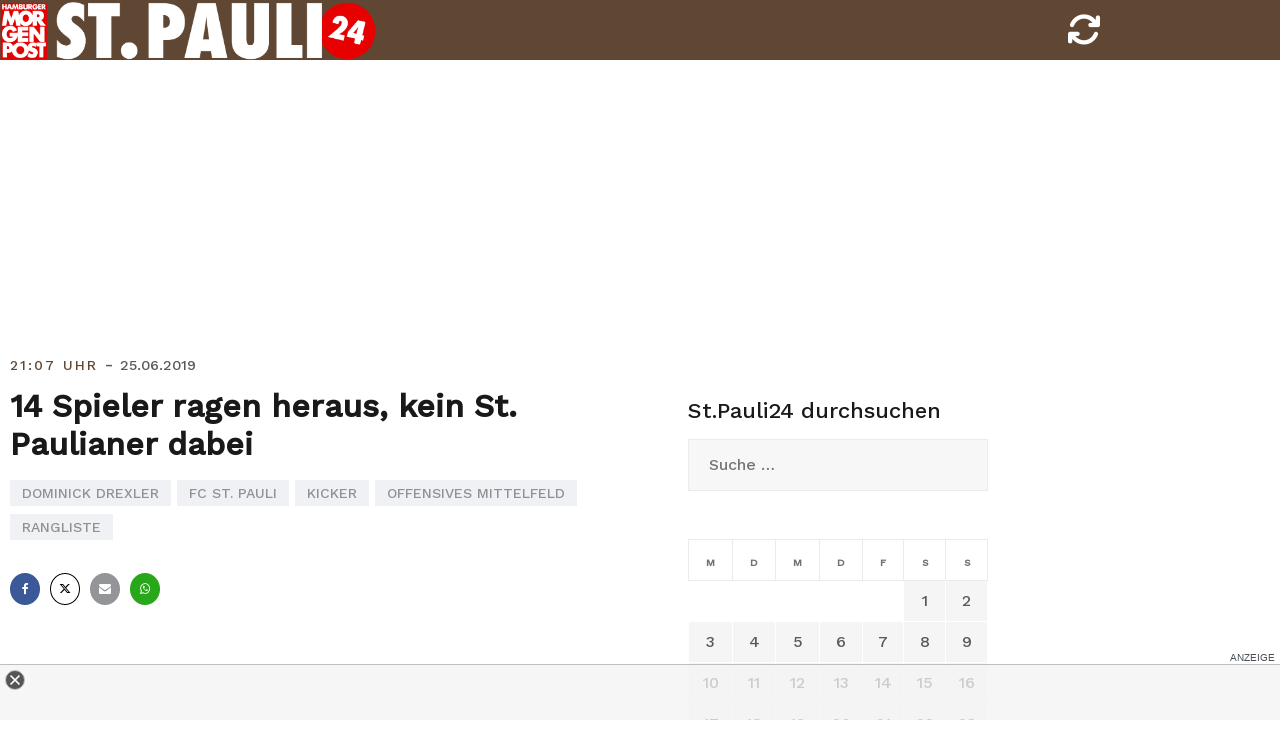

--- FILE ---
content_type: application/javascript
request_url: https://cl-eu2.k5a.io/617ed1c0b7590372fd538792.module.js
body_size: 30967
content:
/** mopo.de - 617ed1c0b7590372fd538792_generation4_20251024T0621 - Kilkaya AS - Copyright 2025 - Config:mopode */
(()=>{"use strict";function t(t,e){if(!{}.hasOwnProperty.call(t,e))throw new TypeError("attempted to use private field on non-instance");return t}var e=0;function i(t){return"__private_"+e+++"_"+t}var s=i("k5a"),a=i("hookAbleEvents"),r=i("delayEventCnt"),n=i("currHref"),o=i("prevHref"),l=i("hookMap"),h=i("callBacks"),c=i("lastClickTime"),u=i("clickTTL"),d=i("exitType"),p=i("forceDOMContentLoaded"),f=i("initUrls"),g=i("getLocationHref"),b=i("isNewUrl"),y=i("addSPASupport"),m=i("handleSPATransition"),k=i("calcExitType"),w=i("handleEvent"),O=i("execDelayHook"),P=i("execHook"),D=i("execute"),j=i("runDebug"),S=i("eventDebug");class _{constructor(e){Object.defineProperty(this,S,{value:q}),Object.defineProperty(this,j,{value:R}),Object.defineProperty(this,D,{value:U}),Object.defineProperty(this,P,{value:F}),Object.defineProperty(this,O,{value:I}),Object.defineProperty(this,w,{value:N}),Object.defineProperty(this,k,{value:L}),Object.defineProperty(this,m,{value:x}),Object.defineProperty(this,y,{value:M}),Object.defineProperty(this,b,{value:C}),Object.defineProperty(this,g,{value:E}),Object.defineProperty(this,f,{value:T}),Object.defineProperty(this,p,{value:A}),Object.defineProperty(this,s,{writable:!0,value:null}),Object.defineProperty(this,a,{writable:!0,value:{ready:[],active:[],hidden:[],pageView:[],click:[],exit:[],scroll:[],activity:[],spa:[]}}),Object.defineProperty(this,r,{writable:!0,value:0}),Object.defineProperty(this,n,{writable:!0,value:location.href}),Object.defineProperty(this,o,{writable:!0,value:null}),Object.defineProperty(this,l,{writable:!0,value:{blur:{hooks:["hidden"]},hidden:{hooks:["hidden"]},active:{hooks:["active"]},focus:{hooks:["active"]},loading:{hooks:["pageView"]},interactive:{hooks:["pageView","ready"]},complete:{hooks:["pageView","ready"]},DOMContentLoaded:{hooks:["pageView","ready"]},pageshow:{hooks:["pageView","ready"]},click:{hooks:["click"]},pagehide:{hooks:["exit"]},scroll:{hooks:["scroll","activity"],delay:!0},mousemove:{hooks:["activity"],delay:!0},mousedown:{hooks:["click"],delay:!1},mouseup:{hooks:["activity"],delay:!0},touchstart:{hooks:["activity"],delay:!0},touchend:{hooks:["activity"],delay:!0},keyup:{hooks:["activity"],delay:!0},keydown:{hooks:["activity"],delay:!0},spa:{hooks:["spa"]},prerenderingchange:{hooks:["pageView","ready"]}}}),Object.defineProperty(this,h,{writable:!0,value:{interactive:[],load:[],loaded:[],click:[]}}),Object.defineProperty(this,c,{writable:!0,value:0}),Object.defineProperty(this,u,{writable:!0,value:301}),Object.defineProperty(this,d,{writable:!0,value:"exit"}),t(this,s)[s]=e,t(this,f)[f](),e.cfg&&e.cfg.clickTTL&&e.cfg.clickTTL>t(this,u)[u]&&(t(this,u)[u]=e.cfg.clickTTL,t(this,s)[s].speaker.say("Click TTL: "+t(this,u)[u],"listener")),t(this,s)[s].element.addEventListener("DOMContentLoaded",t(this,w)[w].bind(this),!0),t(this,s)[s].element.addEventListener("prerenderingchange",t(this,w)[w].bind(this),!0),t(this,s)[s].element.addEventListener("readystatechange",t(this,w)[w].bind(this),!0),t(this,s)[s].element.addEventListener("visibilitychange",t(this,w)[w].bind(this),!0),t(this,s)[s].element.addEventListener("click",t(this,w)[w].bind(this),!1),t(this,s)[s].element.addEventListener("scroll",t(this,w)[w].bind(this),!1),t(this,s)[s].element.addEventListener("mousemove",t(this,w)[w].bind(this),!0),t(this,s)[s].element.addEventListener("mousedown",t(this,w)[w].bind(this),!0),window.addEventListener("pageshow",t(this,w)[w].bind(this),!0),window.addEventListener("pagehide",t(this,w)[w].bind(this),{capture:!0}),window.addEventListener("blur",t(this,w)[w].bind(this),!0),window.addEventListener("focus",t(this,w)[w].bind(this),!0),t(this,y)[y]()}postInitialize(){if(!document.readyState||"complete"!==document.readyState&&"loaded"!==document.readyState&&"interactive"!==document.readyState)setTimeout(function(){t(this,p)[p]()}.bind(this),500);else{t(this,s)[s].speaker.say("postInitialize firing DOMContentLoaded:"+document.readyState+" "+document.prerendering);try{t(this,p)[p]()}catch(e){console.log("Error creating event[1]: "+e.toString()),setTimeout(function(){t(this,p)[p]()}.bind(this),500)}}}getCurrentUrl(){return t(this,n)[n]}getPrevUrl(){return t(this,o)[o]}fireHook(e){if(t(this,l)[l][e])try{var i=document.createEvent("Event");i.initEvent(e,!0,!0),t(this,P)[P](e,i)}catch(t){console.log("Could not run fireHook on '"+e+"': "+t.toString())}}addHook(e,i,s=!1){"activity"!=e&&"spa"!=e||(s=!0),t(this,a)[a][e].push({callBack:i,done:!1,reuse:s})}getExitType(){return t(this,d)[d]}}function A(){if(!document.prerendering)try{var e=document.createEvent("Event");e.initEvent("DOMContentLoaded",!0,!0),t(this,P)[P]("DOMContentLoaded",e)}catch(t){console.log("Could not run forced event: "+t.toString())}}function T(){t(this,n)[n]=t(this,g)[g](),t(this,o)[o]=null}function E(){let e=location.href;return t(this,s)[s].cfg.pageData.SPA&&(t(this,s)[s].cfg.pageData.SPA.ignoreAnchor&&!0===t(this,s)[s].cfg.pageData.SPA.ignoreAnchor&&(e=e.replace(/\#[^&]+/,"")),t(this,s)[s].cfg.pageData.SPA.ignoreQSP&&!0===t(this,s)[s].cfg.pageData.SPA.ignoreQSP&&(e=e.replace(/[\#\?\&].+/,""))),e.replace(/\/*$/,"")}function C(){var e=t(this,g)[g]();return t(this,n)[n]!==e&&(t(this,o)[o]=t(this,n)[n],t(this,n)[n]=e,!0)}function M(){t(this,s)[s].cfg.pageData&&t(this,s)[s].cfg.pageData.SPA&&(t(this,s)[s].cfg.pageData.SPA.customEvent&&""!==t(this,s)[s].cfg.pageData.SPA.customEvent?(t(this,s)[s].speaker.say("Setting up SPA with customEvent: "+t(this,s)[s].cfg.pageData.SPA.customEvent,"listener"),t(this,s)[s].element.addEventListener(t(this,s)[s].cfg.pageData.SPA.customEvent,(e=>{t(this,s)[s].speaker.say("GOT SPA Event: "+t(this,n)[n]+" vs "+location.href+" "+t(this,c)[c]+" "+e.timeStamp),(t(this,b)[b]()||t(this,s)[s].cfg.pageData.SPA.forcedSPA)&&(t(this,k)[k](e.timeStamp),t(this,m)[m](!0))}),!0)):"MutationObserver"in window?new MutationObserver(function(e){if(t(this,s)[s].cfg.pageData.SPA.triggers&&""!=t(this,s)[s].cfg.pageData.SPA.triggers){for(var i=0;i<e.length;i++)if(e[i].target&&e[i].target.tagName){let r=[];if("head"==e[i].target.tagName.toLowerCase()&&e[i].addedNodes.length>0)for(let t=0;t<e[i].addedNodes.length;t++)"meta"==e[i].addedNodes[t].tagName.toLowerCase()&&r.push(e[i].addedNodes[t]);else"meta"==e[i].target.tagName.toLowerCase()&&r.push(e[i].target);for(let e=0;e<r.length;e++){var a=r[e].getAttribute("property");null==a&&(a=r[e].getAttribute("name")),a&&""!=a&&null!==a.match(new RegExp(t(this,s)[s].cfg.pageData.SPA.triggers))&&(t(this,s)[s].speaker.say('SPA mutation: got a match: "'+a+'" matched with: "'+t(this,s)[s].cfg.pageData.SPA.triggers+'"'),t(this,m)[m]())}}}else t(this,m)[m]()}.bind(this)).observe(document.documentElement||document.body,{attributes:!0,childList:!0,characterData:!0,subtree:!0}):this.addHook("activity",function(e){window.requestIdleCallback((()=>{t(this,m)[m]()}))}.bind(this),!0))}function x(e=!1){(t(this,b)[b]()||e)&&setTimeout(function(){t(this,s)[s].cfg.pageData.SPA&&!1!==t(this,s)[s].cfg.pageData.SPA.metaData?t(this,s)[s].pageData.reRead():t(this,s)[s].pageData.setField("url",t(this,n)[n]),t(this,s)[s].resetRequestId(),t(this,P)[P]("spa",new CustomEvent("spa",{detail:{sourceUrl:t(this,o)[o],targetUrl:t(this,n)[n]}}),!0)}.bind(this),t(this,s)[s].cfg.pageData.SPA&&t(this,s)[s].cfg.pageData.SPA.delayEvent&&t(this,s)[s].cfg.pageData.SPA.delayEvent>0?1e3*t(this,s)[s].cfg.pageData.SPA.delayEvent:1)}function L(e){t(this,c)[c]>0&&e>0&&e>=t(this,c)[c]&&e-t(this,c)[c]<=t(this,u)[u]?t(this,d)[d]="click":t(this,d)[d]="exit"}function N(e){if(!document.prerendering)switch(e.type){case"pagehide":t(this,k)[k](e.timeStamp),t(this,P)[P](e.type,e);break;case"readystatechange":let i=e.target.readyState;void 0!==t(this,l)[l][i]&&t(this,P)[P](i,e),"complete"==e.target.readyState&&(t(this,D)[D]("interactive",e),t(this,D)[D]("loaded",e));break;case"pageshow":t(this,P)[P](e.type,e,e.persisted);break;case"visibilitychange":t(this,P)[P]("visible"===document.visibilityState?"active":"hidden",e,!0);break;case"click":case"mousedown":if("click"==e.type&&t(this,c)[c]>0&&t(this,c)[c]>=e.timeStamp-t(this,u)[u])return void t(this,s)[s].speaker.say("event is click and we just did a mousedown event on this click","listener");t(this,c)[c]=e.timeStamp,t(this,k)[k](e.timeStamp),t(this,P)[P](e.type,e);break;case"DOMContentLoaded":case"mousemove":case"mouseup":case"scroll":case"beforeunload":case"blur":case"focus":case"prerenderingchange":t(this,l)[l][e.type].delay?(t(this,r)[r]++,setTimeout(t(this,O)[O].bind(this,e.type,e,t(this,r)[r]),100)):t(this,P)[P](e.type,e);break;default:t(this,s)[s].speaker.say("Don't know how to handle this event: "+e.type)}}function I(e,i,s){s===t(this,r)[r]&&t(this,P)[P](i.type,i)}function F(e,i,r=!1){if(t(this,s)[s].speaker.say("Got hook: "+e,"listener"),void 0!==t(this,l)[l][e]){"pageView"!==t(this,l)[l][e]&&"spa"!==t(this,l)[l][e]||this.k5a.resetRequestId();for(var n=0;n<t(this,l)[l][e].hooks.length;n++){let h=t(this,l)[l][e].hooks[n];for(var o=0;o<t(this,a)[a][h].length;o++)if(0==t(this,a)[a][h][o].done||1==r)try{t(this,a)[a][h][o].callBack(i),t(this,a)[a][h][o].reuse||(t(this,a)[a][h][o].done=!0)}catch(e){t(this,s)[s].speaker.say("Could not execute callback....."+e.toString(),"listener")}else t(this,s)[s].speaker.say("["+i.type+"]Hook already done: "+h,"listener");t(this,s)[s].logger.fire(h,i.source||"js",i.type)}}else t(this,s)[s].speaker.say("undefined hook: "+e,"listener")}function U(e,i){for(var s=0;s<t(this,h)[h][e].length;s++)0==t(this,h)[h][e][s].done&&(t(this,h)[h][e][s].callback(i),t(this,h)[h][e][s].done=!0)}function R(t){var e=document.getElementById("evtDebug");null===e&&((e=document.createElement("DIV")).id="evtDebug",e.style="background:grey;color:white;padding:5px;position:fixed;bottom:10px;right:10px;width:250px;min-height:30px;font-size:12px;opacity:0.85;",document.body.appendChild(e)),e.innerHTML+="<li>"+t.type+" "+document.visibilityState}function q(t){}function H(t,e){if(!{}.hasOwnProperty.call(t,e))throw new TypeError("attempted to use private field on non-instance");return t}var V=0;function B(t){return"__private_"+V+++"_"+t}var K=B("k5a"),z=B("prefix"),$=B("scopes"),Y=B("scopeFilter"),J=B("scopeFilterDev"),W=B("globalDebugMode"),G=B("globalDevMode"),Q=B("initModes"),X=B("getCaller");class Z{constructor(t="",e=null){return Object.defineProperty(this,X,{value:et}),Object.defineProperty(this,Q,{value:tt}),Object.defineProperty(this,K,{writable:!0,value:null}),Object.defineProperty(this,z,{writable:!0,value:"K5A"}),Object.defineProperty(this,$,{writable:!0,value:{}}),Object.defineProperty(this,Y,{writable:!0,value:null}),Object.defineProperty(this,J,{writable:!0,value:null}),Object.defineProperty(this,W,{writable:!0,value:!1}),Object.defineProperty(this,G,{writable:!0,value:!1}),H(this,K)[K]=e,H(this,z)[z]=t||H(this,z)[z],H(this,Q)[Q](),this.newScope(H(this,z)[z].toLowerCase())}newScope(t,e=!1,i=!1){var s;return void 0===(null==(s=H(this,$)[$])?void 0:s[t])&&(H(this,$)[$][t]=new ot(this,t),H(this,$)[$][t].debugMode=e,H(this,$)[$][t].devMode=i,null!=H(this,Y)[Y]&&t.match(H(this,Y)[Y])&&(H(this,$)[$][t].debugMode=!0),null!=H(this,J)[J]&&t.match(H(this,J)[J])&&(H(this,$)[$][t].devMode=!0)),H(this,$)[$][t]}set debugMode(t=!0){this.globalDebugMode=t}get debugMode(){return H(this,W)[W]}set globalDebugMode(t=!0){H(this,W)[W]=t}get globalDebugMode(){return H(this,W)[W]}setPersistentDebugMode(t=!1,e=!1){if(H(this,K)[K])if(t){var i=e?2:1;H(this,K)[K].storage.setKey("dbg",i,3600),this.debugMode=!0,this.say("Persistent debug mode initialized","k5a")}else H(this,K)[K].storage.delKey("dbg")}checkPersistentDebugMode(){if(H(this,K)[K]&&H(this,K)[K].storage&&H(this,K)[K].storage.canStore()){var t=H(this,K)[K].storage.getKey("dbg");t&&(t>1?(this.globalDebugMode=!0,this.globalDevMode=!0):1===t&&(this.globalDebugMode=!0,this.globalDevMode=!1))}}_log(t,e="info",i=null,s=!1){var a,r,n;if(0==H(this,W)[W]&&null!=i&&(null==(null==(a=H(this,$)[$])?void 0:a[i])||0==H(this,$)[$][i].debugMode))return;let o="";if("object"==typeof t&&(void 0!==t.prefix&&(o=t.prefix),e=t.type,i=t.scope,t=t.message),"error"==e||H(this,W)[W]||null!=(r=H(this,$)[$])&&r[i]&&null!=(n=H(this,$)[$])&&n[i].debugMode){let s="font-weight:bold;color:#284352;",a={info:"blue",error:"red",warn:"orange"},r=H(this,z)[z]+(null!==i?"["+i+"]":"")+o;if("error"===e?console.error("%c"+r+": %c"+t,s,"color:"+a[e]):console.log("%c"+r+": %c"+t,s,"color:"+a[e]),H(this,G)[G]||null!=i&&H(this,$)[$][i].devMode){let t=H(this,X)[X]();console.log("%c"+r+": %c \\-> "+t,s,"color:"+a[e])}}}table(t,e=null){this._canLog(e)&&(console.table?console.table(t):console.debug(JSON.stringify(t)))}dump(t,e=null){this._canLog(e)&&(H(this,G)[G]||null!=e&&H(this,$)[$][e].devMode?console.trace(t):console.debug(t))}_canLog(t=null){var e;return(null!=t||0!=H(this,W)[W])&&(null==t||null!=(null==(e=H(this,$)[$])?void 0:e[t])&&0!=H(this,$)[$][t].debugMode||0!=H(this,W)[W])}}function tt(){if(location.href.indexOf("k5aDebug")>-1){let t=new URL(location.href),e=t.searchParams.get("k5aDebug");e&&(e.indexOf("|")>-1||e.length>=3)?H(this,Y)[Y]=new RegExp("^"+e.replace("*",".*")+"$","i"):"1"!==e&&"true"!==e||(H(this,W)[W]=!0,this._log("global debug mode ON","info"));let i=t.searchParams.get("k5aDebugDev");i&&(i.indexOf("|")>-1||i.length>=3)?H(this,J)[J]=new RegExp("^"+i.replace("*",".*")+"$","i"):"1"!==i&&"true"!==i||(H(this,G)[G]=!0,this._log("global debug devmode ON","info"))}}function et(){let t=((new Error).stack||"").split("\n");for(var e=1;e<t.length;e++)if(-1===t[e].indexOf("speaker")||e+1==t.length)return t[e].trim();return""}var it=B("scope"),st=B("speaker"),at=B("devMode"),rt=B("debugMode"),nt=B("timeLog");class ot{constructor(t,e,i=!1){Object.defineProperty(this,it,{writable:!0,value:""}),Object.defineProperty(this,st,{writable:!0,value:null}),Object.defineProperty(this,at,{writable:!0,value:!1}),Object.defineProperty(this,rt,{writable:!0,value:!1}),Object.defineProperty(this,nt,{writable:!0,value:{}}),H(this,st)[st]=t,H(this,it)[it]=e,H(this,at)[at]=i}set globalDebugMode(t=!0){H(this,st)[st].globalDebugMode=t}get globalDebugMode(){return H(this,st)[st].globalDebugMode}set debugMode(t=!0){H(this,rt)[rt]=t}get debugMode(){return H(this,rt)[rt]}get speaker(){return H(this,st)[st]}set devMode(t=!0){H(this,at)[at]=t,t&&this.info("Dev mode: ON")}get devMode(){return H(this,at)[at]}canLog(){return H(this,st)[st]._canLog(H(this,it)[it])}log(t){this.say(t)}say(t){H(this,st)[st]._log(t,"info",H(this,it)[it])}info(t){this.say(t)}error(t){H(this,st)[st]._log(t,"error",H(this,it)[it])}warn(t){H(this,st)[st]._log(t,"warn",H(this,it)[it])}table(t){this.say("Table dump"),H(this,st)[st].table(t,H(this,it)[it])}dump(t){this.say("Dump"),H(this,st)[st].dump(t,H(this,it)[it])}newScope(t,e=!1,i=!1){return H(this,st)[st].newScope(t,e,i)}extendScope(t){return H(this,st)[st].newScope(H(this,it)[it]+":"+t)}setPersistentDebugMode(t=!1,e=!1){return H(this,st)[st].setPersistentDebugMode(t,e)}checkPersistentDebugMode(){return H(this,st)[st].checkPersistentDebugMode()}time(t){var e;this.canLog()&&(null!=(e=H(this,nt)[nt])&&e[t]?this.error("A timer with name: "+t+" is already started"):H(this,nt)[nt][t]=(new Date).getMilliseconds())}timeLog(t){var e;this.canLog()&&(null!=(e=H(this,nt)[nt])&&e[t]?this.say(t+" used so far: "+((new Date).getMilliseconds()-H(this,nt)[nt][t])+" ms"):this.error("A timer with name: "+t+" does not exists"))}timeEnd(t){var e;this.canLog()&&(null!=(e=H(this,nt)[nt])&&e[t]?(this.warn(t+" used: "+((new Date).getMilliseconds()-H(this,nt)[nt][t])+" ms"),delete H(this,nt)[nt][t]):this.error("A timer with name: "+t+" does not exists"))}}function lt(){return lt=Object.assign?Object.assign.bind():function(t){for(var e=1;e<arguments.length;e++){var i=arguments[e];for(var s in i)({}).hasOwnProperty.call(i,s)&&(t[s]=i[s])}return t},lt.apply(null,arguments)}function ht(t,e){if(!{}.hasOwnProperty.call(t,e))throw new TypeError("attempted to use private field on non-instance");return t}var ct=0;function ut(t){return"__private_"+ct+++"_"+t}var dt=ut("k5a"),pt=ut("data"),ft=ut("hookMap"),gt=ut("loggerEnabled"),vt=ut("useRateLimiter"),bt=ut("reqCnt"),yt=ut("reqLastCheckTime"),mt=ut("reqFastReqCnt"),kt=ut("totalMaxRequest"),wt=ut("timeMaxRequest"),Ot=ut("timeRequestsCnt"),Pt=ut("compileLogdata"),Dt=ut("checkRateLimits");class jt{constructor(t){Object.defineProperty(this,Dt,{value:_t}),Object.defineProperty(this,Pt,{value:St}),Object.defineProperty(this,dt,{writable:!0,value:null}),Object.defineProperty(this,pt,{writable:!0,value:{}}),Object.defineProperty(this,ft,{writable:!0,value:{pageView:"p",click:"c",exit:"e",activity:"a",video:"v",nisa:"n"}}),Object.defineProperty(this,gt,{writable:!0,value:!0}),Object.defineProperty(this,vt,{writable:!0,value:!1}),Object.defineProperty(this,bt,{writable:!0,value:0}),Object.defineProperty(this,yt,{writable:!0,value:null}),Object.defineProperty(this,mt,{writable:!0,value:0}),Object.defineProperty(this,kt,{writable:!0,value:1e3}),Object.defineProperty(this,wt,{writable:!0,value:10}),Object.defineProperty(this,Ot,{writable:!0,value:10}),ht(this,dt)[dt]=t,void 0!==ht(this,dt)[dt].cfg.rateLimiter&&(ht(this,vt)[vt]=!!ht(this,dt)[dt].cfg.rateLimiter.enabled,ht(this,vt)[vt]&&ht(this,dt)[dt].speaker.say("Using ratelimiter with these settings: "+JSON.stringify(ht(this,dt)[dt].cfg.rateLimiter),"logger"),void 0!==ht(this,dt)[dt].cfg.rateLimiter.maxRequests&&(ht(this,kt)[kt]=ht(this,dt)[dt].cfg.rateLimiter.maxRequests),void 0!==ht(this,dt)[dt].cfg.rateLimiter.throttlingTime&&(ht(this,wt)[wt]=ht(this,dt)[dt].cfg.rateLimiter.throttlingTime),void 0!==ht(this,dt)[dt].cfg.rateLimiter.throttlingCount&&(ht(this,Ot)[Ot]=ht(this,dt)[dt].cfg.rateLimiter.throttlingCount))}getLogCount(){return ht(this,bt)[bt]}disable(){ht(this,gt)[gt]=!1}enable(){ht(this,gt)[gt]=!0}fireNow(t,e,i="js",s="c"){this.addData(t,e),this.fire(t,i,s)}addData(t,e){ht(this,dt)[dt].speaker.say("adding data for: "+t,"logger"),ht(this,dt)[dt].speaker.table(e,"logger"),void 0===ht(this,pt)[pt][t]?ht(this,pt)[pt][t]=e:ht(this,pt)[pt][t]=lt({},ht(this,pt)[pt][t],e)}fire(t,e="",i=""){if(void 0!==ht(this,pt)[pt][t]){var s=ht(this,pt)[pt][t];delete ht(this,pt)[pt][t],void 0!==ht(this,ft)[ft][t]&&(s.l=ht(this,ft)[ft][t]),void 0!==s._h&&""!==s._h||(s._h=t),void 0!==s._s&&""!==s._s||(s._s=e),void 0!==s._l&&""!==s._l||(s._l=i),ht(this,bt)[bt]++,s._c=ht(this,bt)[bt],ht(this,Dt)[Dt](),this.doLog(s)}}doLog(t){if(0==ht(this,gt)[gt])return;let e=ht(this,Pt)[Pt](t);ht(this,dt)[dt].speaker.say("full send: "+e);try{if(navigator&&navigator.sendBeacon)return navigator.sendBeacon(e+"&_m=b",{});var i=(new Date).getTime();return(new Image).src=e+"&_m=i&_r="+i,!0}catch(t){console.error(t.toString())}}doPostLog(t){if(ht(this,Dt)[Dt](),0!=ht(this,gt)[gt])try{if(navigator&&navigator.sendBeacon){ht(this,bt)[bt]++;var e=[];if(void 0===t.l)return console.error("Missing logType!"),!1;e.push("l="+t.l),["_h","_s","_l"].forEach((function(i,s){void 0===t[i]&&(t[i]=""),e.push(i+"="+t[i])})),e.push("_m=b"),e.push("_c="+ht(this,bt)[bt]),t.i=ht(this,dt)[dt].cfg.installationId,navigator.sendBeacon(ht(this,dt)[dt].k5aServer+"p?i="+ht(this,dt)[dt].cfg.installationId+"&"+e.join("&"),JSON.stringify(t))}}catch(t){console.error(t.toString())}}}function St(t){for(var e in t)t[e]instanceof Array&&(t[e]=t[e].join("|"));var i="";void 0!==t.l&&(i="&l="+t.l,delete t.l);var s=Object.keys(t).map((e=>e+"="+encodeURIComponent(t[e]))).join("&");return ht(this,dt)[dt].k5aServer+"?i="+ht(this,dt)[dt].cfg.installationId+i+"&"+s}function _t(){if(ht(this,vt)[vt]){if(null===ht(this,yt)[yt])return void(ht(this,yt)[yt]=parseInt((new Date).getTime()/1e3));let t=parseInt((new Date).getTime()/1e3);t-ht(this,yt)[yt]<=ht(this,wt)[wt]?(ht(this,mt)[mt]++,ht(this,mt)[mt]>=ht(this,Ot)[Ot]&&(ht(this,gt)[gt]?(ht(this,dt)[dt].speaker.say("Throttling log requests, execeed limits with "+ht(this,mt)[mt]+" of "+ht(this,Ot)[Ot]+" the last "+ht(this,wt)[wt]+" seconds","logger"),this.disable()):ht(this,dt)[dt].speaker.say("Log requests is throttled, execeed limits with "+ht(this,mt)[mt]+" of "+ht(this,Ot)[Ot]+" the last "+ht(this,wt)[wt]+" seconds","logger"))):(ht(this,mt)[mt]=0,!1===ht(this,gt)[gt]&&ht(this,bt)[bt]<ht(this,kt)[kt]&&(ht(this,dt)[dt].speaker.say("Reenabling logging again","logger"),this.enable())),ht(this,yt)[yt]=t,ht(this,bt)[bt]>ht(this,kt)[kt]&&ht(this,dt)[dt].speaker.warn("This client execeded max total log requests - "+ht(this,bt)[bt]+" of max "+ht(this,kt)[kt],"logger")}}function At(t,e){if(!{}.hasOwnProperty.call(t,e))throw new TypeError("attempted to use private field on non-instance");return t}var Tt=0;function Et(t){return"__private_"+Tt+++"_"+t}var Ct=Et("url"),Mt=Et("k5a");class xt{constructor(t=null,e=null){Object.defineProperty(this,Ct,{writable:!0,value:""}),Object.defineProperty(this,Mt,{writable:!0,value:null}),null!==t&&(null!==t.match(/^\/\//i)?t=location.protocol+"//"+t:null===t.match(/^https?\:\/+/i)&&(t="https://"+t));try{var i;At(this,Ct)[Ct]=new URL(null!=(i=t)?i:location.href)}catch(e){var s;console.error("Invalid url given '"+(null!=(s=t)?s:location.href)+"' "+e.toString())}At(this,Mt)[Mt]=e}get isLink(){return 0==At(this,Ct)[Ct].href.toLowerCase().indexOf("http",0)}get domain(){return At(this,Ct)[Ct].hostname.split(".").slice(-2).join(".")}get hash(){return At(this,Ct)[Ct].hash}get host(){return At(this,Ct)[Ct].host}get hostname(){return At(this,Ct)[Ct].hostname}get href(){return At(this,Ct)[Ct].href}get origin(){return At(this,Ct)[Ct].origin}get password(){return At(this,Ct)[Ct].password}get pathname(){return At(this,Ct)[Ct].pathname}get port(){return At(this,Ct)[Ct].port}get protocol(){return At(this,Ct)[Ct].port}get search(){return At(this,Ct)[Ct].search}get searchParams(){return At(this,Ct)[Ct].searchParams}get clean(){return At(this,Ct)[Ct].href.split(/[?#]/)[0]}get k5a(){var t;let e=At(this,Ct)[Ct],i=null;try{var s,a,r,n,o;if(null==At(this,Mt)[Mt]&&null!=(s=window)&&s.kilkaya&&null!=(a=window)&&null!=(a=a.kilkaya)&&null!=(a=a.cfg)&&null!=(a=a.url)&&a.rules&&(At(this,Mt)[Mt]=kilkaya),i=null==(r=null==this?void 0:At(this,Mt)[Mt])?void 0:r.speaker.newScope("k5aUrl"),null==(n=i)||n.say("parsing url: "+e),null!==At(this,Mt)[Mt]&&null!=(o=At(this,Mt)[Mt])&&null!=(o=o.cfg)&&null!=(o=o.url)&&o.rules){const t=At(this,Mt)[Mt].cfg.url.rules,i=e.toString();for(let s=0;s<t.length;s++){let a=t[s].rule.replaceAll("/(?i)","");a=a.replace(/\/$/,"").replace(/^\//,"");let r=new RegExp(a,"i"),n=i.replace(r,t[s].replace);if(n!=i){e=new URL(n);break}}}}catch(t){console.error("Could not url parse url : |"+e+"| reason: "+t.toString())}return null==(t=i)||t.say("k5a url result: "+(e.hostname+e.pathname).replace(/\/+$/,"").replace(/\/+/,"/")),(e.hostname+e.pathname).replace(/\/+$/,"").replace(/\/+/,"/")}}function Lt(t,e){if(!{}.hasOwnProperty.call(t,e))throw new TypeError("attempted to use private field on non-instance");return t}var Nt=0;function It(t){return"__private_"+Nt+++"_"+t}var Ft=It("f"),Ut=It("keyStrBase64"),Rt=It("keyStrUriSafe"),qt=It("baseReverseDic");class Ht{constructor(){Object.defineProperty(this,Ft,{writable:!0,value:String.fromCharCode}),Object.defineProperty(this,Ut,{writable:!0,value:"ABCDEFGHIJKLMNOPQRSTUVWXYZabcdefghijklmnopqrstuvwxyz0123456789+/="}),Object.defineProperty(this,Rt,{writable:!0,value:"ABCDEFGHIJKLMNOPQRSTUVWXYZabcdefghijklmnopqrstuvwxyz0123456789+-$"}),Object.defineProperty(this,qt,{writable:!0,value:{}})}getBaseValue(t,e){if(!Lt(this,qt)[qt][t]){Lt(this,qt)[qt][t]={};for(var i=0;i<t.length;i++)Lt(this,qt)[qt][t][t.charAt(i)]=i}return Lt(this,qt)[qt][t][e]}compressToBase64(t){if(null==t)return"";var e=this._compress(t,6,function(t){return Lt(this,Ut)[Ut].charAt(t)}.bind(this));switch(e.length%4){default:case 0:return e;case 1:return e+"===";case 2:return e+"==";case 3:return e+"="}}decompressFromBase64(t){return null==t?"":""==t?null:this._decompress(t.length,32,function(e){return getBaseValue(Lt(this,Ut)[Ut],t.charAt(e))}.bind(this))}compressToUTF16(t){return null==t?"":this._compress(t,15,function(t){return Lt(this,Ft)[Ft](t+32)}.bind(this))+" "}decompressFromUTF16(t){return null==t?"":""==t?null:this._decompress(t.length,16384,function(e){return t.charCodeAt(e)-32}.bind(t))}compressToUint8Array(t){for(var e=this.compress(t),i=new Uint8Array(2*e.length),s=0,a=e.length;s<a;s++){var r=e.charCodeAt(s);i[2*s]=r>>>8,i[2*s+1]=r%256}return i}decompressFromUint8Array(t){if(null==t)return this.decompress(t);for(var e=new Array(t.length/2),i=0,s=e.length;i<s;i++)e[i]=256*t[2*i]+t[2*i+1];var a=[];return e.forEach(function(t){a.push(Lt(this,Ft)[Ft](t))}.bind(this)),this.decompress(a.join(""))}compressToEncodedURIComponent(t){return null==t?"":this._compress(t,6,function(t){return Lt(this,Rt)[Rt].charAt(t)}.bind(this))}decompressFromEncodedURIComponent(t){return null==t?"":""==t?null:(t=t.replace(/ /g,"+"),this._decompress(t.length,32,function(e){return getBaseValue(Lt(this,Rt)[Rt],t.charAt(e))}.bind(this)))}compress(t){return this._compress(t,16,function(t){return Lt(this,Ft)[Ft](t)}.bind(this))}_compress(t,e,i){if(null==t)return"";var s,a,r,n={},o={},l="",h="",c="",u=2,d=3,p=2,f=[],g=0,v=0;for(r=0;r<t.length;r+=1)if(l=t.charAt(r),Object.prototype.hasOwnProperty.call(n,l)||(n[l]=d++,o[l]=!0),h=c+l,Object.prototype.hasOwnProperty.call(n,h))c=h;else{if(Object.prototype.hasOwnProperty.call(o,c)){if(c.charCodeAt(0)<256){for(s=0;s<p;s++)g<<=1,v==e-1?(v=0,f.push(i(g)),g=0):v++;for(a=c.charCodeAt(0),s=0;s<8;s++)g=g<<1|1&a,v==e-1?(v=0,f.push(i(g)),g=0):v++,a>>=1}else{for(a=1,s=0;s<p;s++)g=g<<1|a,v==e-1?(v=0,f.push(i(g)),g=0):v++,a=0;for(a=c.charCodeAt(0),s=0;s<16;s++)g=g<<1|1&a,v==e-1?(v=0,f.push(i(g)),g=0):v++,a>>=1}0==--u&&(u=Math.pow(2,p),p++),delete o[c]}else for(a=n[c],s=0;s<p;s++)g=g<<1|1&a,v==e-1?(v=0,f.push(i(g)),g=0):v++,a>>=1;0==--u&&(u=Math.pow(2,p),p++),n[h]=d++,c=String(l)}if(""!==c){if(Object.prototype.hasOwnProperty.call(o,c)){if(c.charCodeAt(0)<256){for(s=0;s<p;s++)g<<=1,v==e-1?(v=0,f.push(i(g)),g=0):v++;for(a=c.charCodeAt(0),s=0;s<8;s++)g=g<<1|1&a,v==e-1?(v=0,f.push(i(g)),g=0):v++,a>>=1}else{for(a=1,s=0;s<p;s++)g=g<<1|a,v==e-1?(v=0,f.push(i(g)),g=0):v++,a=0;for(a=c.charCodeAt(0),s=0;s<16;s++)g=g<<1|1&a,v==e-1?(v=0,f.push(i(g)),g=0):v++,a>>=1}0==--u&&(u=Math.pow(2,p),p++),delete o[c]}else for(a=n[c],s=0;s<p;s++)g=g<<1|1&a,v==e-1?(v=0,f.push(i(g)),g=0):v++,a>>=1;0==--u&&(u=Math.pow(2,p),p++)}for(a=2,s=0;s<p;s++)g=g<<1|1&a,v==e-1?(v=0,f.push(i(g)),g=0):v++,a>>=1;for(;;){if(g<<=1,v==e-1){f.push(i(g));break}v++}return f.join("")}decompress(t){return null==t?"":""==t?null:this._decompress(t.length,32768,function(e){return t.charCodeAt(e)}.bind(t))}_decompress(t,e,i){var s,a,r,n,o,l,h,c=[],u=4,d=4,p=3,f="",g=[],v={val:i(0),position:e,index:1};for(s=0;s<3;s+=1)c[s]=s;for(r=0,o=Math.pow(2,2),l=1;l!=o;)n=v.val&v.position,v.position>>=1,0==v.position&&(v.position=e,v.val=i(v.index++)),r|=(n>0?1:0)*l,l<<=1;switch(r){case 0:for(r=0,o=Math.pow(2,8),l=1;l!=o;)n=v.val&v.position,v.position>>=1,0==v.position&&(v.position=e,v.val=i(v.index++)),r|=(n>0?1:0)*l,l<<=1;h=Lt(this,Ft)[Ft](r);break;case 1:for(r=0,o=Math.pow(2,16),l=1;l!=o;)n=v.val&v.position,v.position>>=1,0==v.position&&(v.position=e,v.val=i(v.index++)),r|=(n>0?1:0)*l,l<<=1;h=Lt(this,Ft)[Ft](r);break;case 2:return""}for(c[3]=h,a=h,g.push(h);;){if(v.index>t)return"";for(r=0,o=Math.pow(2,p),l=1;l!=o;)n=v.val&v.position,v.position>>=1,0==v.position&&(v.position=e,v.val=i(v.index++)),r|=(n>0?1:0)*l,l<<=1;switch(h=r){case 0:for(r=0,o=Math.pow(2,8),l=1;l!=o;)n=v.val&v.position,v.position>>=1,0==v.position&&(v.position=e,v.val=i(v.index++)),r|=(n>0?1:0)*l,l<<=1;c[d++]=Lt(this,Ft)[Ft](r),h=d-1,u--;break;case 1:for(r=0,o=Math.pow(2,16),l=1;l!=o;)n=v.val&v.position,v.position>>=1,0==v.position&&(v.position=e,v.val=i(v.index++)),r|=(n>0?1:0)*l,l<<=1;c[d++]=Lt(this,Ft)[Ft](r),h=d-1,u--;break;case 2:return g.join("")}if(0==u&&(u=Math.pow(2,p),p++),c[h])f=c[h];else{if(h!==d)return null;f=a+a.charAt(0)}g.push(f),c[d++]=a+f.charAt(0),a=f,0==--u&&(u=Math.pow(2,p),p++)}}}function Vt(t,e){if(!{}.hasOwnProperty.call(t,e))throw new TypeError("attempted to use private field on non-instance");return t}var Bt=0;function Kt(t){return"__private_"+Bt+++"_"+t}var zt=Kt("storageName"),$t=Kt("storageMode"),Yt=Kt("sameSite"),Jt=Kt("domain"),Wt=Kt("canStore"),Gt=Kt("useBinary"),Qt=Kt("useBase64"),Xt=Kt("buckSize"),Zt=Kt("buckCnt"),te=Kt("dataSet"),ee=Kt("k5a"),ie=Kt("checkStorage"),se=Kt("getData"),ae=Kt("saveData"),re=Kt("getCookie"),ne=Kt("saveToCookie"),oe=Kt("resetCookie"),le=Kt("setCookie");class he{constructor(t,e="_k5a",i="cookie"){Object.defineProperty(this,le,{value:ve}),Object.defineProperty(this,oe,{value:ge}),Object.defineProperty(this,ne,{value:fe}),Object.defineProperty(this,re,{value:pe}),Object.defineProperty(this,ae,{value:de}),Object.defineProperty(this,se,{value:ue}),Object.defineProperty(this,ie,{value:ce}),Object.defineProperty(this,zt,{writable:!0,value:"_k5a"}),Object.defineProperty(this,$t,{writable:!0,value:"cookie"}),Object.defineProperty(this,Yt,{writable:!0,value:"Strict"}),Object.defineProperty(this,Jt,{writable:!0,value:""}),Object.defineProperty(this,Wt,{writable:!0,value:!1}),Object.defineProperty(this,Gt,{writable:!0,value:!1}),Object.defineProperty(this,Qt,{writable:!0,value:!1}),Object.defineProperty(this,Xt,{writable:!0,value:950}),Object.defineProperty(this,Zt,{writable:!0,value:4}),Object.defineProperty(this,te,{writable:!0,value:null}),Object.defineProperty(this,ee,{writable:!0,value:null}),e!==Vt(this,zt)[zt]&&""!==e?Vt(this,zt)[zt]=e:void 0!==t&&void 0!==t.cfg.storage&&(void 0!==t.cfg.storage.name&&(Vt(this,zt)[zt]=t.cfg.storage.name),void 0!==t.cfg.storage.type&&"localstorage"==t.cfg.storage.type&&(i="localstorage"),void 0!==t.cfg.storage.b64&&t.cfg.storage.b64&&(Vt(this,Qt)[Qt]=!0,t.speaker.say("storage: b64 on")),void 0!==t.cfg.storage.compress&&t.cfg.storage.compress&&(Vt(this,Gt)[Gt]=!0,t.speaker.say("storage: compress on"))),i!=Vt(this,$t)[$t]&&(Vt(this,$t)[$t]=i),Vt(this,ee)[ee]=t;let s=new xt(location.href);Vt(this,Jt)[Jt]=s.domain,Vt(this,Wt)[Wt]=Vt(this,ie)[ie](),t.speaker.say("Can store : "+(Vt(this,Wt)[Wt]?"yes":"no")+" storageMode:"+Vt(this,$t)[$t]),Vt(this,Wt)[Wt]&&(Vt(this,te)[te]=Vt(this,se)[se]())}canStore(){return Vt(this,Wt)[Wt]}get(){return Vt(this,te)[te]}set(t){Vt(this,te)[te]=t,Vt(this,ae)[ae]()}getKey(t){return null==Vt(this,te)[te]&&(Vt(this,te)[te]=Vt(this,se)[se]()),null!==Vt(this,te)[te]&&void 0!==Vt(this,te)[te][t]?Vt(this,te)[te][t][1]>0&&parseInt((new Date).getTime()/1e3)>Vt(this,te)[te][t][1]?(delete Vt(this,te)[te][t],Vt(this,ae)[ae](),null):Vt(this,te)[te][t][0]:null}setKey(t,e,i=0){null==Vt(this,te)[te]&&(Vt(this,te)[te]=Vt(this,se)[se]()),Vt(this,te)[te][t]=[e,i>0?parseInt((new Date).getTime()/1e3)+i:0],Vt(this,ae)[ae]()}delKey(t){null==Vt(this,te)[te]&&(Vt(this,te)[te]=Vt(this,se)[se]());try{delete Vt(this,te)[te][t]}catch(e){console.log("could not delete key: "+t)}Vt(this,ae)[ae]()}delete(){try{"localstorage"==Vt(this,$t)[$t]?localStorage.removeItem(Vt(this,zt)[zt]):Vt(this,oe)[oe]()}catch(t){return console.error("Could not delete "+Vt(this,$t)[$t]+", reason: "+t.toString()),!1}return!0}}function ce(){var t=!1;if("cookie"===Vt(this,$t)[$t]){if(navigator&&navigator.cookieEnabled&&(t=!0),!t){var e="__t"+(new Date).getTime();document.cookie=e+"=1",t=-1!==document.cookie.indexOf(e+"="),document.cookie=e+"=1; expires=Thu, 01-Jan-1970 00:00:01 GMT"}}else if("localstorage"===Vt(this,$t)[$t]){t=!1;try{if("object"==(typeof window.localStorage).toLowerCase())try{const e="_k5a_storage_check_"+Vt(this,ee)[ee].requestId;window.localStorage.setItem(e,null),window.localStorage.removeItem(e),t=!0}catch(e){t=!1}}catch(e){t=!1}}return t}function ue(){let t;if("localstorage"==Vt(this,$t)[$t]){if(t=localStorage.getItem(Vt(this,zt)[zt]),Vt(this,Gt)[Gt]){let e=(new Ht).decompress(t);null!==e&&(t=e)}}else if(t=Vt(this,re)[re](Vt(this,zt)[zt]),Vt(this,Qt)[Qt]&&null!==t)try{t=decodeURIComponent(atob(t))}catch(t){console.error(t.toString())}if(null==t)return{};try{return JSON.parse(t)}catch(t){console.log("error in data: "+t.toString()),"localstorage"!==Vt(this,$t)[$t]&&Vt(this,oe)[oe]()}return{}}function de(){let t=JSON.stringify(Vt(this,te)[te]);"localstorage"==Vt(this,$t)[$t]?(Vt(this,Gt)[Gt]&&(t=(new Ht).compress(t)),localStorage.setItem(Vt(this,zt)[zt],t)):(Vt(this,Qt)[Qt]&&(t=btoa(encodeURIComponent(t))),Vt(this,ne)[ne](t))}function pe(t){let e="",i=0,s=!1,a=0;for(;(0===i||s)&&i<Vt(this,Zt)[Zt];){let r=t+(i>0?i:"")+"=";if(document.cookie.length>0){let t=document.cookie.indexOf(r);if(-1!=t){t+=r.length;let n=document.cookie.indexOf(";",t);-1==n&&(n=document.cookie.length);let o=document.cookie.substring(t,n);if(o.length>0){if(0==i){let t=o.indexOf("@",0);a=o.substring(0,t),o=o.substr(t+1)}e+=o,s=!0}else s=!1}}i++}return e.length!=a?(console.error("Data is corrupt! - "+e.length+"vs"+a),Vt(this,oe)[oe](),null):e.length>0?e:null}function fe(t){let e=new Date;e.setFullYear(e.getFullYear()+1),Vt(this,oe)[oe]();let i=0,s=t.length+"@"+t.substr(i,Vt(this,Xt)[Xt]);for(;s.length>0&&i<Vt(this,Zt)[Zt];)try{Vt(this,le)[le](i>0?Vt(this,zt)[zt]+i:Vt(this,zt)[zt],s,new Date(e),"/",Vt(this,Jt)[Jt],Vt(this,Yt)[Yt]),i++,s=t.substr(Vt(this,Xt)[Xt]*i,Vt(this,Xt)[Xt])}catch(t){console.debug(t.toString()),i=1e3}}function ge(){let t=new Date;t.setFullYear(t.getFullYear()-1);for(let e=0;e<4;e++)Vt(this,le)[le](Vt(this,zt)[zt]+(e>0?e:""),"",new Date(t),"/",Vt(this,Jt)[Jt],Vt(this,Yt)[Yt])}function ve(t,e,i,s,a,r,n){void 0===r&&(r="Lax"),"None"===r&&(n=!0);var o=t+"="+e+(i?"; Expires="+i.toGMTString():"")+(s?"; Path="+s:"")+(a?"; Domain="+a:"")+(r?"; SameSite="+r:"")+(n?"; Secure":"");document.cookie=o}function be(t,e){if(!{}.hasOwnProperty.call(t,e))throw new TypeError("attempted to use private field on non-instance");return t}var ye=0;function me(t){return"__private_"+ye+++"_"+t}var ke=me("channel");class we{constructor(t=!1,e="domDetection2"){if(Object.defineProperty(this,ke,{writable:!0,value:""}),"domDetection"==e){var i=document.createElement("div");i.style.cssText="position: fixed;top: 0;left: 0;bottom: 0;right: 0;",document.documentElement.insertBefore(i,document.documentElement.firstChild);var s={width:i.offsetWidth,height:i.offsetHeight};console.debug(s);var a=s.width;be(this,ke)[ke]=a<600?"mobile":"desktop",t&&a>=600&&(/ipad|android|tablet|kindle|silk|nook\s+browser|msie.+touch|xoom\s+build/i.test(navigator.userAgent)||"macintel"===navigator.platform.toLowerCase()&&void 0!==navigator.standalone)&&(be(this,ke)[ke]="tablet"),document.documentElement.removeChild(i)}else{var r=navigator.userAgent.toLowerCase();-1===r.indexOf("mobile")&&r.indexOf("android")>-1||/(tablet|ipad|playbook|silk|kindle|nook\s+browser|msie.+touch|xoom\s+build)/i.test(r)||"macintel"===navigator.platform.toLowerCase()&&void 0!==navigator.standalone?be(this,ke)[ke]=t?"tablet":"desktop":/Mobile|iP(hone|od)|Android.*Mobile|BlackBerry|IEMobile|Kindle|Silk-Accelerated|(hpw|web)OS|Opera M(obi|ini)/i.test(r)?be(this,ke)[ke]="mobile":be(this,ke)[ke]="desktop"}}getChannel(){return be(this,ke)[ke]}}function Oe(t,e){if(!{}.hasOwnProperty.call(t,e))throw new TypeError("attempted to use private field on non-instance");return t}var Pe=0;function De(t){return"__private_"+Pe+++"_"+t}var je=De("wordcount");class Se{constructor(t,e){if(Object.defineProperty(this,je,{writable:!0,value:0}),void 0!==e.wordCount)for(var i of Object.keys(e.wordCount.article))if("cl"==i)for(var s of Object.keys(e.wordCount.article[i]))for(var a=t.getElementsByClassName(s),r=0;r<a.length;r++)o=(o=a[r].textContent).replace(/\s+/g," "),1==e.wordCount.article.cl[s]?Oe(this,je)[je]+=o.split(" ").length-1:Oe(this,je)[je]-=o.split(" ").length-1;else if("el"==i)for(var n of Object.keys(e.wordCount.article[i]))for(a=t.getElementsByTagName(n),r=0;r<a.length;r++){var o;o=(o=a[r].textContent).replace(/\s+/g," "),1==e.wordCount.article.el[n]?Oe(this,je)[je]+=o.split(" ").length-1:Oe(this,je)[je]-=o.split(" ").length-1}}getWordcount(){return Oe(this,je)[je]}}function _e(t,e){if(!{}.hasOwnProperty.call(t,e))throw new TypeError("attempted to use private field on non-instance");return t}var Ae=0;function Te(t){return"__private_"+Ae+++"_"+t}var Ee=Te("paywallDetected");class Ce{constructor(t,e){if(Object.defineProperty(this,Ee,{writable:!0,value:""}),null!=t&&void 0!==e.paywall&&void 0!==e.paywall.auto&&e.paywall.auto){if(void 0===e.paywall.element)return console.error("Paywall: missing element configuration"),!1;t.querySelectorAll(e.paywall.element).length>0&&(_e(this,Ee)[Ee]="hard")}}getPaywall(){return _e(this,Ee)[Ee]}}function Me(t,e){if(!{}.hasOwnProperty.call(t,e))throw new TypeError("attempted to use private field on non-instance");return t}var xe=0;function Le(t){return"__private_"+xe+++"_"+t}var Ne=Le("referer"),Ie=Le("qsps"),Fe=Le("special"),Ue=Le("getQSP");class Re{constructor(t,e){var i,s;if(Object.defineProperty(this,Ue,{value:qe}),Object.defineProperty(this,Ne,{writable:!0,value:""}),Object.defineProperty(this,Ie,{writable:!0,value:["utm_source"]}),Object.defineProperty(this,Fe,{writable:!0,value:{"facebook.com":["fbclid"]}}),void 0===(null==(i=document)?void 0:i.referrer))return void(Me(this,Ne)[Ne]="_");if(void 0!==e.referer&&(Me(this,Ie)[Ie]=e.referer),null!=e&&e.enforceReferrers&&new RegExp(e.enforceReferrers.join("|"),"i").test(document.referrer)&&(Me(this,Ne)[Ne]=document.referrer),""===Me(this,Ne)[Ne])for(var a=0;a<Me(this,Ie)[Ie].length;a++)if(void 0!==Me(this,Ie)[Ie][a]&&""!=Me(this,Ie)[Ie][a]&&!1!==(o=Me(this,Ue)[Ue](Me(this,Ie)[Ie][a]))&&""!==o){Me(this,Ne)[Ne]=o;break}let r=!1;if(null!=(s=document)&&s.referrer&&null!==document.referrer.match(/instagram|facebook/i)&&(r=!0),""===Me(this,Ne)[Ne]&&!r)for(var n of Object.keys(Me(this,Fe)[Fe])){for(a=0;a<Me(this,Fe)[Fe][n].length;a++){var o;if(!1!==(o=Me(this,Ue)[Ue](Me(this,Fe)[Fe][n][a]))){Me(this,Ne)[Ne]=n;break}}if(""!==Me(this,Ne)[Ne])break}""===Me(this,Ne)[Ne]&&document.referrer&&""!==document.referrer&&(Me(this,Ne)[Ne]=document.referrer),""===Me(this,Ne)[Ne]&&(Me(this,Ne)[Ne]="_")}getReferer(){return Me(this,Ne)[Ne]}}function qe(t){var e=t+"=",i=location.href.indexOf(e),s=-1;return i>-1&&(i+=e.length,-1==(s=location.href.indexOf("&",i))&&(s=location.href.indexOf("#",i)),s>-1?decodeURIComponent(location.href.substring(i,s)):decodeURIComponent(location.href.substr(i)))}function He(t,e){if(!{}.hasOwnProperty.call(t,e))throw new TypeError("attempted to use private field on non-instance");return t}var Ve=0;function Be(t){return"__private_"+Ve+++"_"+t}var Ke=Be("autoSection");class ze{constructor(t,e){if(Object.defineProperty(this,Ke,{writable:!0,value:""}),void 0!==e.autoSection&&e.autoSection&&""!==t){var i=new URL(t).pathname.split("/");i.length>2&&""!==i[1]&&(He(this,Ke)[Ke]=i[1].toLowerCase())}}getSection(){return He(this,Ke)[Ke]}}class $e{getMostVisibleElement(t){var e=window.innerHeight,i=0,s=null;for(var a of Array.from(t)){var r=a.getBoundingClientRect(),n=r.bottom-r.top,o={top:r.top>=0&&r.top<e,bottom:r.bottom>0&&r.bottom<e},l=0;if(o.top&&o.bottom)l=n;else if(o.top)l=e-r.top;else if(o.bottom)l=r.bottom;else if(n>e&&r.top<0){var h=Math.abs(r.top);h<n&&(l=n-h)}l>i&&(i=l,s=a)}return s}}function Ye(t,e){if(!{}.hasOwnProperty.call(t,e))throw new TypeError("attempted to use private field on non-instance");return t}var Je=0;function We(t){return"__private_"+Je+++"_"+t}var Ge=We("readK5AMeta"),Qe=We("readLPMeta"),Xe=We("readLDJson");class Ze{constructor(t,e){switch(Object.defineProperty(this,Xe,{value:ii}),Object.defineProperty(this,Qe,{value:ei}),Object.defineProperty(this,Ge,{value:ti}),e){case"auto":!0!==Ye(this,Ge)[Ge](t)&&Ye(this,Qe)[Qe](t);break;case"LPMeta":Ye(this,Qe)[Qe](t);break;case"ld+json":Ye(this,Xe)[Xe](t,e);break;default:Ye(this,Ge)[Ge](t,e)}}}function ti(t,e="k5aMeta"){if(void 0!==window[e]){for(var i=t.getFields(),s=Object.keys(window[e]),a=0;a<i.length;a++)if(void 0!==window[e][i[a]]&&null!==window[e][i[a]])t.setField(i[a],window[e][i[a]]);else{for(var r=!1,n=0;n<s.length;n++)if((s[n].toLowerCase()==i[a].toLowerCase()||"referrer"==s[n].toLowerCase()&&"referer"==i[a].toLowerCase())&&void 0!==window[e][s[n]]&&""!==window[e][s[n]]&&null!==window[e][s[n]]){t.setField(i[a],window[e][s[n]]),r=!0;break}r||t.delField(i[a])}return!0}return!1}function ei(t){if("undefined"!=typeof LPMeta){var e={url:"url",channel:"channel",image:"image",title:"title",section:"section",type:"type",tag:"tag",cTag:"cntTag",published_time:"publishtime",modified_time:"modifiedtime",paywalluser:"subscriber",paywall:"paid",wordcount:"wordcount",author:"author",conversion:"conversion",converted_user:"conversion",converteduser:"conversion"};for(var i in e)if(void 0!==LPMeta[i]&&""!==LPMeta[i])if("object"==typeof LPMeta[i])for(var s in LPMeta[i])t.setField(e[i],LPMeta[i][s].toLowerCase().trim());else t.setField(e[i],LPMeta[i]);return!0}return!1}function ii(t){var e=document.querySelector('script[type="application/ld+json"]');if(null!=e)var i=JSON.parse(e.innerText),s={mainEntityOfPage:{key:"@id",to:"url"},articleSection:"section",author:{key:"name",to:"author"},datePublished:"publishtime",dateModified:"modifiedtime",headline:"title",image:{key:"0",to:"image"},isAccessibleForFree:{to:"paid",auto:t=>"true"===t||!0===t||1===t?0:1},keywords:{to:"tag",auto:t=>{let e=t.split(/[\s\,\|]+/);return null!=e&&e.length&&e.length>0?e:[]}}};const a=function(t,e){return null!=e&&e.auto&&(e.auto,1)?e.auto(t):t};for(var r in s){var n,o;if(null!=i&&i[r])if(null!=(n=s[r])&&n.key&&null!=(o=i[r])&&o[s[r].key]&&""!==i[r][s[r].key])t.setField(s[r].to,a(i[r][s[r].key],s[r]));else if(""!==i[r]){var l;t.setField((null==(l=s[r])?void 0:l.to)||s[r],a(i[r],s[r]))}}}function si(t,e){if(!{}.hasOwnProperty.call(t,e))throw new TypeError("attempted to use private field on non-instance");return t}var ai=0;function ri(t){return"__private_"+ai+++"_"+t}var ni=ri("domElement");class oi{constructor(t=null){Object.defineProperty(this,ni,{writable:!0,value:null}),si(this,ni)[ni]=t}isTranslated(){return!!si(this,ni)[ni].querySelector("html.translated-ltr, html.translated-rtl, ya-tr-span, *[_msttexthash]")}}class li{static getCountable(t){const e=new xt(location.href);let i=e.searchParams;if(e.hash&&e.hash.length>1){const t=e.hash.replace("#","").split("&");for(let e=0;e<t.length;e++){const s=t[e].split("=");i.append(s[0],s[1]||"")}}let s={};return Object.keys(t).forEach((e=>{if(i.has(e))if(1===t[e]||!0===t[e])s[e]=1;else{var a,r;const n=(null==(a=t[e])?void 0:a.delim)||"|",o=i.get(e).split(n);if(null!=(r=t[e])&&r.rules)for(let i=0;i<o.length;i++)for(let a=0;a<t[e].rules.length;a++)if(null!==o[i].match(t[e].rules[a])){s[o[i]]=1;break}}})),Object.keys(s)}}function hi(t,e){if(!{}.hasOwnProperty.call(t,e))throw new TypeError("attempted to use private field on non-instance");return t}var ci=0;function ui(t){return"__private_"+ci+++"_"+t}var di=ui("k5a"),pi=ui("pageElm"),fi=ui("artElm"),gi=ui("cfg"),vi=ui("prefixes"),bi=ui("pData"),yi=ui("result"),mi=ui("initFBIAData"),ki=ui("runQSPTrackerData"),wi=ui("initArticleElement"),Oi=ui("autoMeta"),Pi=ui("convertField");class Di{constructor(t,e=document,i=null){var s;if(Object.defineProperty(this,Pi,{value:Ti}),Object.defineProperty(this,Oi,{value:Ai}),Object.defineProperty(this,wi,{value:_i}),Object.defineProperty(this,ki,{value:Si}),Object.defineProperty(this,mi,{value:ji}),Object.defineProperty(this,di,{writable:!0,value:null}),Object.defineProperty(this,pi,{writable:!0,value:null}),Object.defineProperty(this,fi,{writable:!0,value:null}),Object.defineProperty(this,gi,{writable:!0,value:{}}),Object.defineProperty(this,vi,{writable:!0,value:["k5a","kilkaya","og","lp"]}),Object.defineProperty(this,bi,{writable:!0,value:{url:{type:"url",auto:function(){return location.href},fields:["url"],param:"u",spaSafe:!1,isDefault:!0},referer:{type:"string",auto:function(){return new Re(hi(this,pi)[pi],hi(this,gi)[gi]).getReferer()}.bind(this),forceAutoOnEmpty:!0,fields:["referer","referrer"],param:"r",spaSafe:!0,isDefault:!0},title:{type:"string",fields:["title"],param:"ptl",spaSafe:!1,isDefault:!0},section:{type:"string",fields:["section","article:section"],auto:function(){return new ze(this.getField("url"),hi(this,gi)[gi]).getSection()}.bind(this),param:"psn",spaSafe:!1,lc:!0,isDefault:!0},subsection:{type:"array",fields:["subsection","article:subsection"],param:"pssn",spaSafe:!1,lc:!0,isDefault:!0},type:{type:"string",fields:["type"],param:"ptp",spaSafe:!1,lc:!0,isDefault:!0},image:{type:"url",fields:["image","og:image:url"],param:"pig",spaSafe:!1,isDefault:!0},author:{type:"array",fields:["author","article:author"],param:"par",spaSafe:!1,lc:!0,isDefault:!0},tag:{type:"array",fields:["tag","article:tag"],param:"ptg",spaSafe:!1,lc:!0,isDefault:!0},cnttag:{type:"array",valueRule:/^[a-z0-9\_\-\:]+$/i,fields:["cntTag","article:cntTag"],param:"pctg",spaSafe:!1,lc:!0,isDefault:!0},contenttag:{type:"array",fields:["contentTag"],param:"pstg",spaSafe:!1,lc:!0,isDefault:!0},channel:{type:"string",fields:["channel"],auto:function(){return new we(hi(this,gi)[gi].cntTablet||!1).getChannel()}.bind(this),param:"c",spaSafe:!0,undeleteAble:!0,isDefault:!0},wordcount:{type:"int",fields:["wordcount"],auto:function(){return new Se(hi(this,pi)[pi],hi(this,gi)[gi]).getWordcount()}.bind(this),param:"pwct",spaSafe:!1,isDefault:!0},publishtime:{type:"datetime",fields:["published_time","article:published_time"],param:"ppt",spaSafe:!1,isDefault:!0},modifiedtime:{type:"datetime",fields:["modified_time","article:modified_time"],param:"pmt",spaSafe:!1,isDefault:!0},paywall:{type:"string",fields:["paywall"],auto:function(){return new Ce(hi(this,fi)[fi],hi(this,gi)[gi]).getPaywall()}.bind(this),param:"pw",spaSafe:!1,isDefault:!0},paid:{type:"boolean",fields:["paid"],auto:function(){if(hi(this,gi)[gi].paywall&&hi(this,gi)[gi].paywall.autoPaid&&("hard"==hi(this,yi)[yi].paywall||"h"==hi(this,yi)[yi].paywall))return!0}.bind(this),param:"pd",spaSafe:!1,isDefault:!0},login:{type:"boolean",fields:["login"],param:"ul",spaSafe:!0,isDefault:!0},subscriber:{type:"boolean",fields:["subscriber"],param:"sbs",spaSafe:!0,isDefault:!0},conversion:{type:"boolean",fields:["conversion"],param:"cs",spaSafe:!1,isDefault:!0},userid:{type:"string",fields:["userid","userId"],param:"",spaSafe:!0},subscriberid:{type:"string",fields:["subscriberid"],param:"sbid",spaSafe:!0},consent:{type:"boolean",fields:["consent"],param:"cst",auto:function(){return!0},spaSafe:!0},nopageview:{type:"boolean",fields:["nopageview","nopv"],param:"nopv",spaSafe:!1},locale:{type:"string",fields:["locale"],param:"lo",auto:function(){const t=hi(this,pi)[pi].querySelector("html");if(void 0!==t&&t.hasAttribute("lang")){const e=t.getAttribute("lang");return""!=e&&e.length>1?e:""}}.bind(this),spaSafe:!1,lc:!0,isDefault:!0},userneed:{type:"string",fields:["userneed","article:userneed"],param:"un",spaSafe:!1,isDefault:!0},newsvalue:{type:"int",fields:["newsvalue"],param:"nw",spaSafe:!1,isDefault:!0},outdated:{type:"boolean",fields:["outdated"],param:"od",spaSafe:!1,isDefault:!0},freshness:{type:"int",fields:["freshness"],param:"fh",spaSafe:!1,isDefault:!0}}}),Object.defineProperty(this,yi,{writable:!0,value:{}}),hi(this,di)[di]=t,hi(this,pi)[pi]=e,hi(this,gi)[gi]=i,void 0!==hi(this,gi)[gi].customFields)for(var a in hi(this,gi)[gi].customFields)void 0!==hi(this,bi)[bi][a]?hi(this,di)[di].speaker.error("Could not setup customField '"+a+"' - reason: field already exists"):(hi(this,di)[di].speaker.say("Defining "+a+" as part of pageData"),hi(this,bi)[bi][a.toLowerCase()]=hi(this,gi)[gi].customFields[a]);for(var r in void 0!==hi(this,gi)[gi].prefixes&&(hi(this,vi)[vi]=hi(this,gi)[gi].prefixes),hi(this,fi)[fi]=hi(this,wi)[wi](),hi(this,bi)[bi])hi(this,Oi)[Oi](r);void 0!==hi(this,gi)[gi].skipFBIA&&1===hi(this,gi)[gi].skipFBIA||"undefined"==typeof ia_document||hi(this,mi)[mi](),void 0!==hi(this,gi)[gi].qspTracker&&hi(this,ki)[ki](),hi(this,di)[di].speaker.say("Init pagedata read (before jsonMetaData)","pagedata"),hi(this,di)[di].speaker.table(hi(this,yi)[yi],"pagedata"),new Ze(this,null!=(s=hi(this,gi)[gi].jsonMetaData)?s:"auto"),hi(this,di)[di].speaker.say("Init pagedata read:","pagedata"),hi(this,di)[di].speaker.table(hi(this,yi)[yi],"pagedata")}getArticleElement(){return hi(this,fi)[fi]===document||null==(null==this?void 0:hi(this,fi)[fi])?document.body:hi(this,fi)[fi]}reRead(){var t;hi(this,di)[di].speaker.say("ReRead called","pagedata");var e,i=!(!hi(this,gi)[gi].SPA||!hi(this,gi)[gi].SPA.metaData);if(i&&hi(this,gi)[gi].SPA&&"k5aMeta"==hi(this,gi)[gi].SPA.metaData&&"undefined"!=typeof k5aMeta)return this.resetAll(),new Ze(this,null!=(e=hi(this,gi)[gi].jsonMetaData)?e:"auto"),hi(this,yi)[yi].url&&""!==hi(this,yi)[yi].url||hi(this,Oi)[Oi]("url"),hi(this,di)[di].speaker.say("Pagedata update - SPA (k5aMeta): "+location.href,"pagedata"),void hi(this,di)[di].speaker.table(hi(this,yi)[yi],"pagedata");let s=hi(this,yi)[yi].url;var a=(new $e).getMostVisibleElement(document.querySelectorAll(hi(this,gi)[gi].article));for(var r in a&&(hi(this,fi)[fi]=a),hi(this,bi)[bi])i||!i&&hi(this,bi)[bi][r].spaSafe?hi(this,Oi)[Oi](r):"url"==r?this.setField("url",location.href):hi(this,yi)[yi][r]="";new Ze(this,null!=(t=hi(this,gi)[gi].jsonMetaData)?t:"auto"),hi(this,gi)[gi].SPA&&hi(this,gi)[gi].SPA.skipConversion&&1==hi(this,gi)[gi].SPA.skipConversion&&this.resetField("conversion"),this.setField("paywall",hi(this,bi)[bi].paywall.auto()),this.setField("paid",hi(this,bi)[bi].paid.auto()),""==this.getField("referer")&&this.setField("referer",s),hi(this,di)[di].speaker.say("Pagedata update - SPA: "+location.href,"pagedata"),hi(this,di)[di].speaker.table(hi(this,yi)[yi],"pagedata")}setData(t){for(var e in t)this.setField(e,t[e])}setField(t,e){var i;if(null!=e){if("referrer"==(t=t.toLowerCase())&&(t="referer"),void 0!==hi(this,gi)[gi].customParseMetaField&&"function"==typeof hi(this,gi)[gi].customParseMetaField[t])try{e=hi(this,gi)[gi].customParseMetaField[t](e)}catch(e){hi(this,di)[di].speaker.error("Could not execute custom parse filed method for: "+t+" [field value: |"+v+"|]"),hi(this,di)[di].speaker.error("Reason: "+e.toString())}if(void 0!==hi(this,bi)[bi][t]&&""!==e)switch(hi(this,bi)[bi][t].type){case"url":if(!hi(this,gi)[gi].forceRealUrl&&""!=e&&"/"!=e||"url"!=t){var s=this.isUrl(e);if(!1===s)throw new Error("given url is not valid: "+e);hi(this,yi)[yi][t]=s.trim()}else hi(this,yi)[yi][t]=hi(this,bi)[bi].url.auto();break;case"string":let i=(""+e).trim();void 0!==hi(this,bi)[bi][t].lc&&hi(this,bi)[bi][t].lc&&(i=i.toLowerCase()),hi(this,yi)[yi][t]=i;break;case"array":if("object"==typeof e){for(var a in e)if(e.hasOwnProperty(a)&&void 0!==e[a]&&"undefined"!==e[a]&&null!==e[a]){let i=e[a].toString().trim();if(void 0!==hi(this,bi)[bi][t].lc&&hi(this,bi)[bi][t].lc&&(i=i.toLowerCase()),void 0!==hi(this,bi)[bi][t].valueRule&&hi(this,bi)[bi][t].valueRule&&i.match&&null==i.match(hi(this,bi)[bi][t].valueRule))return void hi(this,di)[di].speaker.error("Invalid value for "+t+" value: |"+i+"|");void 0===hi(this,yi)[yi][t]||""===hi(this,yi)[yi][t]?hi(this,yi)[yi][t]=[i]:hi(this,yi)[yi][t].includes(i)||hi(this,yi)[yi][t].push(i)}}else if(void 0!==e&&"undefined"!==e&&null!==e){if(e=e.toString().trim(),void 0!==hi(this,bi)[bi][t].lc&&hi(this,bi)[bi][t].lc&&(e=e.toLowerCase()),void 0!==hi(this,bi)[bi][t].valueRule&&hi(this,bi)[bi][t].valueRule&&null==e.match(hi(this,bi)[bi][t].valueRule))return void hi(this,di)[di].speaker.error("Invalid value for "+t+" value: |"+e+"|");void 0===hi(this,yi)[yi][t]||""===hi(this,yi)[yi][t]?hi(this,yi)[yi][t]=[e]:hi(this,yi)[yi][t].includes(e)||hi(this,yi)[yi][t].push(e)}break;case"boolean":hi(this,yi)[yi][t]="true"==e||1==e||"yes"==e||"1"==e?1:0;break;case"int":var r=parseInt(e);isNaN(r)||(hi(this,yi)[yi][t]=r);break;case"datetime":r=Date.parse(e),isNaN(r)||(hi(this,yi)[yi][t]=e)}if(null!=(i=hi(this,gi)[gi])&&i.postParseField)try{let e=hi(this,gi)[gi].postParseField(t,hi(this,yi)[yi][t]);null!==e&&(hi(this,yi)[yi][t]=e)}catch(t){hi(this,di)[di].speaker.error("Could not call postParseField: "+t.toString())}}}getField(t){return"domain"==t?new xt(this.getField("url")).domain:"hostname"==t?new xt(this.getField("url")).hostname:"k5aUrl"==t?new xt(this.getField("url")).k5a:(t=t.toLowerCase(),void 0!==hi(this,bi)[bi][t]&&void 0!==hi(this,yi)[yi][t]?hi(this,yi)[yi][t]:void 0!==hi(this,yi)[yi][t]&&""!=hi(this,yi)[yi][t]||void 0===hi(this,bi)[bi][t].auto?null:hi(this,bi)[bi][t].auto()||null)}delField(t){return void 0!==hi(this,bi)[bi][t]&&(void 0!==hi(this,bi)[bi][t].forceAutoOnEmpty&&hi(this,bi)[bi][t].forceAutoOnEmpty?hi(this,yi)[yi][t]=hi(this,bi)[bi][t].auto():void 0===hi(this,yi)[yi][t]||void 0===hi(this,bi)[bi][t].undeleteAble||hi(this,bi)[bi][t].undeleteAble||delete hi(this,yi)[yi][t],!0)}resetField(t){return!(void 0!==hi(this,bi)[bi][t].undeleteAble&&hi(this,bi)[bi][t].undeleteAble||void 0===hi(this,bi)[bi][t]||void 0===hi(this,yi)[yi][t]||(hi(this,yi)[yi][t]="",0))}resetAll(){var t=hi(this,yi)[yi].channel;hi(this,yi)[yi]=[],hi(this,yi)[yi].channel=t}getFields(){return Object.keys(hi(this,bi)[bi])}getData(t=null){if(null!==t){let s={};for(let a=0;a<t.length;a++){var e,i;null!=(e=hi(this,yi)[yi])&&e[t[a]]&&(s[t[a]]=null==(i=hi(this,yi)[yi])?void 0:i[t[a]])}return s}return structuredClone(hi(this,yi)[yi])}getFieldShortName(t){return void 0!==hi(this,bi)[bi][t]&&void 0!==hi(this,bi)[bi][t].param&&hi(this,bi)[bi][t].param}getLogData(t=null){var e={};null===t&&(t=Object.keys(hi(this,yi)[yi]));for(var i=0;i<t.length;i++)e[hi(this,bi)[bi][t[i]].param]=hi(this,yi)[yi][t[i]]?hi(this,yi)[yi][t[i]]:"";return e}getDefaultFields(){let t=[];for(let e in hi(this,bi)[bi])void 0!==hi(this,bi)[bi][e].isDefault&&hi(this,bi)[bi][e].isDefault&&t.push(e);return t}getDefaultData(){return this.getLogData(this.getDefaultFields())}isUrl(t){null!==t.match(/^\/\//i)?t=location.protocol+"//"+t:null===t.match(/^https?\:\/\//i)&&(t=location.protocol+"//"+location.hostname+t);try{var e=new URL(t,document.baseURI).href;e!==t&&(t=e)}catch(t){console.log(t.toString())}return(-1!==t.toLowerCase().indexOf("http://")||-1!==t.toLowerCase().indexOf("https://"))&&t}getMetaField(t,e=null){var i=hi(this,pi)[pi].querySelectorAll('meta[property="'+t+'"],meta[name="'+t+'"]');if(i&&i.length>0){for(var s=[],a=0;a<i.length;a++)if(i[a].hasAttribute("content")){var r=i[a].getAttribute("content");if("boolean"===e)return"1"==r||1==r||"yes"==r;null!==r&&""!=r&&s.push(r)}if(s.length>0)return s}return null}isTranslated(){return new oi(hi(this,pi)[pi]).isTranslated()}}function ji(){if("undefined"!=typeof ia_document){this.setField("url",ia_document.shareURL),this.setField("title",ia_document.title);var t=ia_document.referrer||"https://ia.facebook.com/";-1==t.indexOf("http")&&(t="https://"+t),this.setField("referer",t),this.setField("channel",this.getField("channel")+"_fbia")}}function Si(){const t=li.getCountable(hi(this,gi)[gi].qspTracker);if(t&&t.length>0)for(let e=0;e<t.length;e++)this.setField("cntTag",t[e])}function _i(){if(hi(this,gi)[gi].article){var t=hi(this,pi)[pi].querySelector(hi(this,gi)[gi].article);if(null!==t)return t}return hi(this,pi)[pi]}function Ai(t){this.resetField(t),hi(this,bi)[bi][t];for(var e=0;e<hi(this,bi)[bi][t].fields.length;e++)for(var i=0;i<hi(this,vi)[vi].length;i++){let n=-1==hi(this,bi)[bi][t].fields[e].indexOf(":")?hi(this,vi)[vi][i]+":"+hi(this,bi)[bi][t].fields[e]:hi(this,bi)[bi][t].fields[e];var s=hi(this,pi)[pi].querySelectorAll('meta[property="'+n+'"i],meta[name="'+n+'"i]');if(s&&s.length>0)for(var a=0;a<s.length;a++){var r=s[a].getAttribute("content");if(null!==r&&""!=r&&("lp"==hi(this,vi)[vi][i]&&(r=hi(this,Pi)[Pi](hi(this,vi)[vi][i],t,r)),""!==r&&(this.setField(t,r),void 0!==hi(this,yi)[yi][t]&&"array"!=hi(this,bi)[bi][t].type)))return!0}}void 0!==hi(this,yi)[yi][t]&&""!=hi(this,yi)[yi][t]||void 0===hi(this,bi)[bi][t].auto||this.setField(t,hi(this,bi)[bi][t].auto())}function Ti(t,e,i){if("lp"==t&&"paywall"==e){if("1"===i||"h"===i||"hard"===i)return this.setField("paid",!0),""}else{var s={lp:{paywall:{1:"hard",0:""}}};if(s[t]&&s[t][e]&&s[t][e][i])return s[t][e][i]}return i}class Ei{static isBot(t=null,e=[]){let i=t||window,s=["headless","bot","spider","scraper","bing","crawler","cxense","search","yandex","cookiebot","slurp","sogou","exabot","facebookexternalhit","facebookcatalog",...e],a=!1;var r;return null!=i&&i.navigator&&(null!=(r=i.navigator)&&r.userAgent&&null!==i.navigator.userAgent.match(new RegExp(s.join("|"),"i"))&&(a=!0),(i.navigator.webdriver||""===navigator.languages)&&(a=!0)),a}}function Ci(t,e){if(!{}.hasOwnProperty.call(t,e))throw new TypeError("attempted to use private field on non-instance");return t}var Mi=0;function xi(t){return"__private_"+Mi+++"_"+t}var Li=xi("pingData"),Ni=xi("asyncTTL"),Ii=xi("reqIdHistory");class Fi{constructor(t){this.k5a=null,Object.defineProperty(this,Li,{writable:!0,value:{userActive:0,pings:[]}}),this.supportAsync=!1,Object.defineProperty(this,Ni,{writable:!0,value:1e4}),Object.defineProperty(this,Ii,{writable:!0,value:[]}),this.k5a=t}addHook(t,e,i=!1){this.k5a.listener.addHook(t,e,i)}addUserActiveHook(t,e,i){this.k5a.listener.addUserActiveHook(t,e,i)}isAutoEnabled(t){return t||(t=this.constructor.name),void 0===this.k5a.cfg.moduleCfg[t]||void 0===this.k5a.cfg.moduleCfg[t].autoDisabled||!0!==this.k5a.cfg.moduleCfg[t].autoDisabled}addAsyncData(t,e,i){var s=this.k5a.storage.getKey("as");null===s&&(s={}),void 0===s[t]&&(s[t]={}),void 0===s[t][e]&&(s[t][e]=[]),i._reqId=this.k5a.requestId,s[t][e].push(i),this.k5a.storage.setKey("as",s,Ci(this,Ni)[Ni])}getAsyncData(t){var e=this.k5a.storage.getKey("as");return null!==e&&void 0!==e[t]&&e[t]}runAsyncData(t,e,i=!1,s=!1){let a=this.k5a.requestId+"_"+t+"_"+e;if(Ci(this,Ii)[Ii].indexOf(a)>-1)return void this.k5a.speaker.say("as sync with id '"+a+"' already done!");Ci(this,Ii)[Ii].push(a);let r=this.k5a.storage.getKey("as"),n={};null!==r&&void 0!==r[t]&&(Object.keys(r).forEach((a=>{a===t?Object.keys(r[a]).forEach((o=>{if("*"===e||o===e)for(var l=0;l<r[t][o].length;l++)if(s||r[t][o][l]._reqId!==this.k5a.requestId)if(delete r[t][o][l]._reqId,i)try{var h=i(r[t][o][l]);!1!==h&&this.k5a.logger.fireNow(o,h,"storage")}catch(t){console.error(t.toString())}else this.k5a.logger.fireNow(o,r[t][o][l],"storage");else void 0===n[a]&&(n[a]={}),void 0===n[a][o]&&(n[a][o]=[]),n[a][o].push(r[t][o][l]),console.log("k5a: not running this AS data as we are on same requestId - "+r[t][o][l]._reqId+" vs k5a:"+this.k5a.requestId)})):Object.keys(r[a]).length>0&&(n[a]=r[a])})),Object.keys(n).length>0?this.k5a.storage.setKey("as",n,Ci(this,Ni)[Ni]):this.k5a.storage.delKey("as"))}say(t){this.k5a.speaker.say(t,this.constructor.name)}warn(t){this.k5a.speaker.warn(t,this.constructor.name)}error(t){this.k5a.speaker.error(t,this.constructor.name)}clearAsyncData(t){}getCfg(t=!1){var e,i;return!(null==(e=this.k5a)||null==(e=e.cfg)||!e.moduleCfg[t||this.constructor.name])&&(null==(i=this.k5a)||null==(i=i.cfg)?void 0:i.moduleCfg[t||this.constructor.name])}keysToLowerCase(t){var e={};return Object.keys(t).forEach((i=>{e[i.toLowerCase()]=t[i]})),e}}function Ui(t,e){if(!{}.hasOwnProperty.call(t,e))throw new TypeError("attempted to use private field on non-instance");return t}Fi.moduleName="logmodule";var Ri=0;function qi(t){return"__private_"+Ri+++"_"+t}var Hi=qi("pingInterval"),Vi=qi("userTTL"),Bi=qi("lastActive"),Ki=qi("lastPing"),zi=qi("logData"),$i=qi("intId"),Yi=qi("activities"),Ji=qi("stop"),Wi=qi("getTime");class Gi extends Fi{constructor(t){super(t),Object.defineProperty(this,Wi,{value:Xi}),Object.defineProperty(this,Ji,{value:Qi}),Object.defineProperty(this,Hi,{writable:!0,value:30}),Object.defineProperty(this,Vi,{writable:!0,value:60}),Object.defineProperty(this,Bi,{writable:!0,value:0}),Object.defineProperty(this,Ki,{writable:!0,value:0}),Object.defineProperty(this,zi,{writable:!0,value:{}}),Object.defineProperty(this,$i,{writable:!0,value:!1}),Object.defineProperty(this,Yi,{writable:!0,value:[]}),Ui(this,zi)[zi]=this.k5a.pageData.getDefaultData(),Ui(this,zi)[zi].uid=this.k5a.user.getId(),Ui(this,Bi)[Bi]=Ui(this,Wi)[Wi](),this.addHook("activity",function(t){Ui(this,Bi)[Bi]=Ui(this,Wi)[Wi](),this.start()}.bind(this)),this.addHook("hidden",function(t){Ui(this,Ji)[Ji]()}.bind(this),!0),this.addHook("active",function(t){Ui(this,Bi)[Bi]=Ui(this,Wi)[Wi](),this.checkActivity()}.bind(this),!0)}start(){!1===Ui(this,$i)[$i]&&(Ui(this,$i)[$i]=setInterval(function(){this.checkActivity()}.bind(this),1e3*Ui(this,Hi)[Hi]))}checkActivity(){var t=Ui(this,Wi)[Wi]();if(!(0!==Ui(this,Ki)[Ki]&&t-Ui(this,Ki)[Ki]<Ui(this,Hi)[Hi])){for(var e=!1,i=[],s=0;s<Ui(this,Yi)[Yi].length;s++)try{var a=Ui(this,Yi)[Yi][s]();if(!1!==a&&(e=!0,Ui(this,Bi)[Bi]=Ui(this,Wi)[Wi](),"object"==typeof a&&a.length>0))for(s=0;s<a.length;s++){var r=Ui(this,zi)[zi];Object.keys(a[s]).forEach((t=>{r[t]=a[s][t]})),i.push(r)}}catch(t){console.error("Could not call callback: "+t.toString())}if(!e&&t-Ui(this,Bi)[Bi]<=Ui(this,Vi)[Vi]&&!1!==Ui(this,$i)[$i]&&(e=!0),e){for(void 0!==this.k5a.cfg.activeUsers&&1==this.k5a.cfg.activeUsers&&i.push(Ui(this,zi)[zi]),s=0;s<i.length;s++)this.k5a.logger.fireNow("activity",i[s],"js");Ui(this,Ki)[Ki]=t}else this.k5a.listener.fireHook("hidden"),Ui(this,Ji)[Ji]()}}addActivity(t){Ui(this,Yi)[Yi].push(t)}}function Qi(){clearInterval(Ui(this,$i)[$i]),Ui(this,$i)[$i]=!1}function Xi(){return parseInt((new Date).getTime()/1e3)}function Zi(t,e){if(!{}.hasOwnProperty.call(t,e))throw new TypeError("attempted to use private field on non-instance");return t}var ts=0;function es(t){return"__private_"+ts+++"_"+t}var is=es("length"),ss=es("data"),as=es("ttl"),rs=es("defaultSessionTTL"),ns=es("wasNewSession"),os=es("name"),ls=es("store"),hs=es("cannotStore"),cs=es("UUID");class us{constructor(t,e="u",i=16){if(Object.defineProperty(this,cs,{value:ps}),Object.defineProperty(this,hs,{value:ds}),Object.defineProperty(this,is,{writable:!0,value:16}),Object.defineProperty(this,ss,{writable:!0,value:{}}),Object.defineProperty(this,as,{writable:!0,value:9e4}),Object.defineProperty(this,rs,{writable:!0,value:1800}),Object.defineProperty(this,ns,{writable:!0,value:!1}),this.k5a=null,Object.defineProperty(this,os,{writable:!0,value:"u"}),Object.defineProperty(this,ls,{writable:!0,value:null}),this.k5a=t,Zi(this,is)[is]=i,Zi(this,os)[os]=e,t.consent)if(this.k5a.storage.canStore()){if(Zi(this,ss)[ss]=this.k5a.storage.getKey(e),null!==Zi(this,ss)[ss]){var s,a;Zi(this,ns)[ns]=Zi(this,ss)[ss].ts+Zi(this,rs)[rs]<parseInt((new Date).getTime()/1e3),Zi(this,ss)[ss].ts=parseInt((new Date).getTime()/1e3),void 0!==(null==(s=Zi(this,ss)[ss])?void 0:s.c)&&!1!==Zi(this,ss)[ss].c||null==(a=this.k5a)||!a.pageData||(Zi(this,ss)[ss].c=this.k5a.pageData.getField("channel"))}else{var r;let t=!1;null!=(r=this.k5a)&&r.pageData&&(t=this.k5a.pageData.getField("channel")),Zi(this,ns)[ns]=!0,Zi(this,ss)[ss]={uid:Zi(this,cs)[cs](),c:t,ts:parseInt((new Date).getTime()/1e3)}}this.k5a.storage.setKey(Zi(this,os)[os],Zi(this,ss)[ss],Zi(this,as)[as])}else Zi(this,hs)[hs]();else Zi(this,hs)[hs]()}setId(t=""){return!(!this.k5a.consent||null===t.match(/^[a-zA-Z0-9\-\_\.]{4,128}$/)||(Zi(this,ss)[ss].uid=t,Zi(this,ss)[ss].ts=parseInt((new Date).getTime()/1e3),this.k5a.storage.setKey(Zi(this,os)[os],Zi(this,ss)[ss],Zi(this,as)[as]),0))}getId(){return Zi(this,ss)[ss].uid}getLastSeen(){return Zi(this,ss)[ss].ts}getChannel(){return Zi(this,ss)[ss].c}isNewSession(){return Zi(this,ns)[ns]}}function ds(){this.k5a.storage.delete(),Zi(this,ss)[ss].uid="_",Zi(this,ns)[ns]=!1}function ps(){for(var t="0123456789ABCDEFGHIJKLMNOPQRSTUVWXYZabcdefghijklmnopqrstuvwxyz".split(""),e=t.length,i=[],s=0;s<Zi(this,is)[is];s++)i[s]=t[0|Math.random()*e];return i.join("")}function fs(t,e){if(!{}.hasOwnProperty.call(t,e))throw new TypeError("attempted to use private field on non-instance");return t}var gs=0;function vs(t){return"__private_"+gs+++"_"+t}var bs=vs("evtTypeMap"),ys=vs("storage"),ms=vs("ttlLimit"),ks=vs("storageFormatVersion"),ws=vs("cfg"),Os=vs("cleanUp"),Ps=vs("getStorageData"),Ds=vs("getTSFromRelative"),js=vs("tsIsExpired"),Ss=vs("getBaseTimeStamp"),_s=vs("doUrl"),As=vs("setupConfig"),Ts=vs("hashIt");class Es{constructor(t,e,i={}){Object.defineProperty(this,Ts,{value:Us}),Object.defineProperty(this,As,{value:Fs}),Object.defineProperty(this,_s,{value:Is}),Object.defineProperty(this,Ss,{value:Ns}),Object.defineProperty(this,js,{value:Ls}),Object.defineProperty(this,Ds,{value:xs}),Object.defineProperty(this,Ps,{value:Ms}),Object.defineProperty(this,Os,{value:Cs}),Object.defineProperty(this,bs,{writable:!0,value:{visit:"v",seen:"s",when:"_"}}),Object.defineProperty(this,ys,{writable:!0,value:null}),this.profiler=null,Object.defineProperty(this,ms,{writable:!0,value:void 0}),Object.defineProperty(this,ks,{writable:!0,value:1}),Object.defineProperty(this,ws,{writable:!0,value:{track:{visit:["url"],seen:["url"]}}}),this.profiler=t,this._speaker=this.profiler._speaker.extendScope("vokaya"),fs(this,As)[As](i),fs(this,ys)[ys]=e,this._speaker.say(" - "+Es.moduleName+" init - Current id: "+this.profiler.k5a.requestId+" "+location.href),fs(this,ys)[ys].canStore()&&(fs(this,ms)[ms]=parseInt((new Date).getTime()/1e3-fs(this,ws)[ws].ttl),fs(this,Os)[Os](),this.init())}init(){this._speaker.say("Vokaya is ready!"),this._speaker.say("Vokaya age is "+this.getAge()+" hour(s)")}deleteAll(){return fs(this,ys)[ys].delete()}_runTrackOn(t,e){var i,s;if(this._speaker.say("_runTrackOn: "+t+" "+(null==(i=fs(this,ws)[ws])?void 0:i.track[t])),null!=(s=fs(this,ws)[ws])&&s.track[t]){Array.isArray(e)||(e=[e]);const i=fs(this,bs)[bs][t];let s=fs(this,Ps)[Ps]();for(let h=0;h<e.length;h++)for(const c of null==(a=fs(this,ws)[ws])?void 0:a.track[t]){var a,r;if(void 0!==(null==(r=e[h])?void 0:r[c])&&""!==e[h][c]){const t=Array.isArray(e[h][c])?e[h][c]:[e[h][c]];let a=this.profiler.k5a.pageData.getFieldShortName(c);a||(a=c);for(let e=0;e<t.length;e++){var n,o,l;const r=fs(this,Ts)[Ts]("url"===c?fs(this,_s)[_s](t[e]):t[e]);void 0===(null==s?void 0:s[a])&&(s[a]={}),void 0===(null==(n=s[a])?void 0:n[r])&&(s[a][r]={[i]:0}),void 0===(null==(o=s[a][r])?void 0:o[i])&&(s[a][r][i]=0),s[a][r][i]++,null!=(l=s[a][r])&&l._&&s[a][r]._.length>0?(s[a][r]._.push(this.getTS()),s[a][r]._.length>2&&s[a][r]._.shift()):s[a][r]._=[this.getTS()]}}}fs(this,ys)[ys].set(s)}}get(t,e,i){var s;if("*"==t||null!=(s=fs(this,ws)[ws])&&s.track[t]){let s=fs(this,ys)[ys].get(),o=this.profiler.k5a.pageData.getFieldShortName(e);o||(o=e);const l=fs(this,Ts)[Ts]("url"===e?fs(this,_s)[_s](i):i);var a;if(void 0!==(null==s?void 0:s[o])&&void 0!==(null==(a=s[o])?void 0:a[l])){if("*"===t){let t={};for(const[e,i]of Object.entries(fs(this,bs)[bs])){var r;void 0!==(null==(r=s[o][l])?void 0:r[i])?t[e]="_"==i?s[o][l][i][0]:s[o][l][i]:t[e]=null}return t}{var n;const e=fs(this,bs)[bs][t];if(void 0!==(null==(n=s[o][l])?void 0:n[e]))return"_"==e?{[t]:s[o][l][e][0]}:{[t]:s[o][l][e]}}}return null}return this.profiler.warn("Unknown eventType: "+t),null}getAll(t,e){var i;if("*"==t||null!=(i=fs(this,ws)[ws])&&i.track[t]){let i=fs(this,Ps)[Ps](),s={};for(let a=0;a<e.length;a++){let r=this.profiler.k5a.pageData.getFieldShortName(e[a]);if(r||(r=e[a]),void 0!==(null==i?void 0:i[r]))if("*"===t)s[e[a]]=i[r];else{const n=fs(this,bs)[bs][t];s[e[a]]={};for(const[t,o]of Object.entries(i[r]))null!=o&&o[n]&&(s[e[a]][t]={[n]:o[n]})}}return s}return null}add(t,e){return this._runTrackOn(t,e)}getTrackFieldForEventType(t){var e;if(null!=(e=fs(this,ws)[ws])&&e.track[t])return fs(this,ws)[ws].track[t]}addKey(t,e){if("_t"==t)throw new Exception('key "_t" is reserved');let i=fs(this,Ps)[Ps]();i["#"+t]=[e,this.getTS()],fs(this,ys)[ys].set(i)}getKey(t){let e=fs(this,Ps)[Ps]();if(null!=e&&e["#"+t])return null==e?void 0:e["#"+t][0]}getFieldCount(t){let e=this.profiler.k5a.pageData.getFieldShortName(t);e||(e=t);let i=fs(this,Ps)[Ps]();return null!=i&&i[e]?(console.log("Has data!"),Object.keys(i[e]).length):null}getTS(t=null){return null==t&&(t=new Date),parseInt(t.getTime()/1e3)-fs(this,Ss)[Ss]()}isExpired(t,e){const i=fs(this,Ds)[Ds](t);return(new Date).getTime()/1e3-i>=e}seenBeforeToday(t){const e=fs(this,Ds)[Ds](t),i=t=>{const e=t.getMonth()+1,i=t.getDate();return parseInt(t.getFullYear()+""+(e<10?"0"+e:e)+(i<10?"0"+i:i))};let s=new Date;return s.setTime(1e3*e),!(i(s)<i(new Date))}getDateFromTS(t){const e=fs(this,Ds)[Ds](t),i=new Date;return i.setTime(1e3*e),i}getAge(){let t=fs(this,Ss)[Ss]();return parseInt((parseInt((new Date).getTime()/1e3)-t)/3600)}}function Cs(){this._speaker.say("Cleaning up storage");let t=fs(this,Ps)[Ps]();var e;if(this._speaker.canLog()&&this._speaker.say(JSON.stringify(t)),t)if(void 0===(null==(e=t)?void 0:e["#"])||t["#"]!==fs(this,ks)[ks])t={"#":fs(this,ks)[ks]};else for(const[e,i]of Object.entries(t))if("#"==e[0]&&null!=i&&i[1])fs(this,js)[js](i[1])&&(this._speaker.say("Deleting custom key: "+e),delete t[e]);else for(const[t,s]of Object.entries(i))if(null!=s&&s._){const a=s._.length>1?s._[1]:s._[0];fs(this,js)[js](a)&&(this._speaker.say("Deleting key: "+e+"."+t),delete i[t])}fs(this,ys)[ys].set(t),this._speaker.say("Cleaning up storage - done")}function Ms(){let t=fs(this,ys)[ys].get();return fs(this,Ss)[Ss](),t}function xs(t){return fs(this,Ss)[Ss]()+t}function Ls(t){return t+fs(this,Ss)[Ss]()<=fs(this,ms)[ms]}function Ns(){let t=fs(this,ys)[ys].get();return null==(null==t?void 0:t._)&&(t._=parseInt((new Date).getTime()/1e3),fs(this,ys)[ys].set(t)),t._}function Is(t){return new xt(t,this.profiler.k5a).k5a}function Fs(t){for(const e of Object.keys(fs(this,ws)[ws]))void 0!==t[e]&&(fs(this,ws)[ws][e]=t[e])}function Us(t){if(!fs(this,ws)[ws].useHash)return t;let e=0,i=0,s=t.length;for(;i<s;)e=(e<<5)-e+t.charCodeAt(i++)|0;return e+2147483647+1}function Rs(t,e){if(!{}.hasOwnProperty.call(t,e))throw new TypeError("attempted to use private field on non-instance");return t}Es.moduleName="vokaya";var qs=0;function Hs(t){return"__private_"+qs+++"_"+t}var Vs=Hs("ektins"),Bs=Hs("autoTrackVisitDone"),Ks=Hs("hasConsent"),zs=Hs("isInited"),$s=Hs("cfg"),Ys=Hs("setupConfig"),Js=Hs("setupEktins"),Ws=Hs("runEktinEvent");class Gs{constructor(t,e={}){Object.defineProperty(this,Ws,{value:Zs}),Object.defineProperty(this,Js,{value:Xs}),Object.defineProperty(this,Ys,{value:Qs}),this.k5a=null,this._speaker=null,Object.defineProperty(this,Vs,{writable:!0,value:[]}),this.vokaya=null,Object.defineProperty(this,Bs,{writable:!0,value:!1}),Object.defineProperty(this,Ks,{writable:!0,value:!0}),Object.defineProperty(this,zs,{writable:!0,value:!1}),Object.defineProperty(this,$s,{writable:!0,value:{storageName:"_k5a_v",storageType:"localstorage",useHash:!1,ttl:604800,track:{visit:["url","section"],seen:["url"]}}}),this.k5a=t,this._speaker=this.k5a.speaker.newScope("profiler"),this._speaker.say("I'm loading, with this config:"),Rs(this,Ys)[Ys](e),this._speaker.dump(Rs(this,$s)[$s]);let i=new he(this.k5a,Rs(this,$s)[$s].storageName,Rs(this,$s)[$s].storageType);if(this.k5a.consent&&Rs(this,Ks)[Ks]&&i.canStore())this.vokaya=new Es(this,i,Rs(this,$s)[$s]),e.ektins&&Rs(this,Js)[Js](e.ektins),null!=e&&e.autoTrackVisit&&(null!=e&&e.disableTrackFor&&null!=e&&e.disableTrackFor.includes("pageView")||this.k5a.listener.addHook("pageView",(t=>{if(!Rs(this,Bs)[Bs]){Rs(this,Bs)[Bs]=!0;let t=this.k5a.pageData.getData(this.vokaya.getTrackFieldForEventType("visit"));this.addVisit(t)}})),null!=e&&e.disableTrackFor&&null!=e&&e.disableTrackFor.includes("spa")||this.k5a.listener.addHook("spa",(t=>{let e=this.k5a.pageData.getData(this.vokaya.getTrackFieldForEventType("visit"));this.addVisit(e)})),null!=e&&e.useClickForVisit&&this.k5a.listener.addHook("click",(t=>{var e,i;let s=0,a=null==t?void 0:t.target;for(;a&&"A"!==(null==(r=a)?void 0:r.tagName)&&++s<10;){var r,n;a=null==(n=a)?void 0:n.parentNode}a&&"A"==a.tagName&&null!=(e=a)&&e.href&&""!=(null==(i=a)?void 0:i.href)&&this.addVisit({url:a.href})}),!0));else{if(i.canStore()&&new Es(this,i,e).deleteAll(),Rs(this,Ks)[Ks]=!1,e.ektins)for(let t=0;t<e.ektins.length;t++){var s;null!=(s=e.ektins[t].ektin)&&s.noTrack&&e.ektins[t].ektin.noTrack(this)}this._speaker.say("No consent is given, so will not profile.")}this.init()}init(){if(Rs(this,Ks)[Ks]&&!Rs(this,zs)[zs]){Rs(this,zs)[zs]=!0,null!==this.vokaya&&this.vokaya.init();for(const e of Object.keys(Rs(this,Vs)[Vs])){var t;null!=(t=Rs(this,Vs)[Vs][e])&&t.init&&Rs(this,Vs)[Vs][e].init()}}}hasConsent(){return Rs(this,Ks)[Ks]}addVisit(t){return!!Rs(this,Ks)[Ks]&&(Rs(this,Ws)[Ws]("visit",t),this.vokaya.add("visit",t))}getStats(t,e){return Rs(this,Ks)[Ks]?this.vokaya.get("*",t,e):null}getAllStats(t){return Rs(this,Ks)[Ks]?this.vokaya.getAll("*",t):null}getVisits(t,e){return Rs(this,Ks)[Ks]?this.vokaya.get("visit",t,e):null}getSeens(t,e){return Rs(this,Ks)[Ks]?this.vokaya.get("seen",t,e):null}onSeen(t){if(!Rs(this,Ks)[Ks])return null;Rs(this,Ws)[Ws]("seen",t),this.vokaya.add("seen",t)}canProfile(){return Rs(this,Ks)[Ks]}getData(t){return!!Rs(this,Ks)[Ks]&&this.vokaya.getData(t)}getEktin(t){var e;return null==(e=Rs(this,Vs)[Vs])?void 0:e[t]}}function Qs(t){null!=(null==t?void 0:t.consent)&&0!=t.consent||(Rs(this,Ks)[Ks]=!1);for(const e of Object.keys(Rs(this,$s)[$s]))void 0!==t[e]&&(Rs(this,$s)[$s][e]=t[e])}function Xs(t){for(let e=0;e<t.length;e++)try{this._speaker.say("Setting up ektin: "+t[e].ektin.moduleName),Rs(this,Vs)[Vs][t[e].ektin.moduleName]=new t[e].ektin(this,t[e].ektin.moduleName,t[e].cfg||{})}catch(i){console.error("Could not setup ektin: "+t[e].ektin+" "+i.toString())}}function Zs(t,e){for(const i of Object.keys(Rs(this,Vs)[Vs]))try{Rs(this,Vs)[Vs][i].on(t,e)}catch(e){console.error("Could not run event: "+t+" on ektin: "+i),console.error(e.toString())}}class ta{constructor(t,e,i={}){this._profiler=null,this._cfg={},this.pageDataMap={url:"u",section:"s",tag:"t"},this._profiler=t,this._cfg=i,this._speaker=this._profiler._speaker.extendScope("ektin:"+e),this._speaker.say(" - construct - Current id: "+this._profiler.k5a.requestId+" "+location.href)}init(){}on(t,e){switch(t.toLowerCase()){case"visit":return this.onVisit(e);case"click":return this.onClick(e);case"seen":return this.onSeen(e);case"exit":return this.onExit(e)}throw new Error("Unknown on Event given: "+t)}onVisit(t){return!0}onSeen(t){return!0}onClick(t){return!0}onExit(t){return!0}getStats(){return!1}}function ea(t,e){if(!{}.hasOwnProperty.call(t,e))throw new TypeError("attempted to use private field on non-instance");return t}ta.moduleName="ektin";var ia=0;function sa(t){return"__private_"+ia+++"_"+t}var aa=sa("sessionTTL"),ra=sa("stats"),na=sa("initSession"),oa=sa("updateSession");class la extends ta{constructor(...t){super(...t),Object.defineProperty(this,oa,{value:ca}),Object.defineProperty(this,na,{value:ha}),Object.defineProperty(this,aa,{writable:!0,value:1800}),Object.defineProperty(this,ra,{writable:!0,value:{newToday:!1,newSession:!1,sessionCount:0,evtCount:0}})}onVisit(t){this._speaker.say(la.moduleName+": I got onSeen event for url:"+t.url);let e=this._profiler.vokaya.getKey("sd");void 0===e?(e=ea(this,na)[na](),this._profiler.vokaya.addKey("sd",e)):this._profiler.vokaya.addKey("sd",ea(this,oa)[oa](e))}getStats(){return ea(this,ra)[ra]}}function ha(){let t={i:this._profiler.vokaya.getTS(),l:this._profiler.vokaya.getTS(),c:1,e:1};return ea(this,ra)[ra].newToday=!0,ea(this,ra)[ra].newSession=!0,ea(this,ra)[ra].sessionCount=t.c,ea(this,ra)[ra].evtCount=t.e,t}function ca(t){if(this._speaker.canLog()){const e=this._profiler.vokaya.getDateFromTS(t.i),i=this._profiler.vokaya.getDateFromTS(t.l),s=parseInt(((new Date).getTime()-i.getTime())/1e3),a=parseInt((i.getTime()-e.getTime())/1e3);this._speaker.log("Session start: "+e.toString()),this._speaker.log("Session last activity: "+s+"s, length: "+a+"s - date: "+i.toString())}return!1===this._profiler.vokaya.seenBeforeToday(t.l)?(this._speaker.log("New session initied for today"),t=ea(this,na)[na](),ea(this,ra)[ra].newToday=!0,ea(this,ra)[ra].newSession=!0):(this._profiler.vokaya.isExpired(t.l,ea(this,aa)[aa])&&(ea(this,ra)[ra].newSession=!0,t.c++,t.e=0,this._speaker.log("New session initied, session count: "+t.sc)),t.l=this._profiler.vokaya.getTS(),t.e++),ea(this,ra)[ra].sessionCount=t.c,ea(this,ra)[ra].evtCount=t.e,t}function ua(t,e){if(!{}.hasOwnProperty.call(t,e))throw new TypeError("attempted to use private field on non-instance");return t}la.moduleName="session";var da=0;function pa(t){return"__private_"+da+++"_"+t}var fa=pa("modules"),ga=pa("insId"),va=pa("initializeModules"),ba=pa("setupApiMethods"),ya=pa("setupCustomCfg");function ma(){for(var t=0;t<this.cfg.modules.length;t++){var e=this.cfg.modules[t].moduleName;this.speaker.say('Loading module "'+e+'"');try{var i;ua(this,fa)[fa][e]=new this.cfg.modules[t](this,null!=(i=this.cfg.moduleCfg[e])?i:{}),"function"==typeof ua(this,fa)[fa][e].apiMethods&&ua(this,ba)[ba](ua(this,fa)[fa][e].apiMethods())}catch(e){this.speaker.say('Could not load log module: "'+this.cfg.modules[t]+'", reason: '+e.toString())}}}function ka(t){Object.keys(t).forEach((e=>{this[e]=t[e]}))}function wa(){let t=["pageview","click","engagement","video"],e=this.pageData.getField("domain");if(void 0!==this.cfg){var i;let e=!1;if(void 0===this.cfg.disableRefresh&&(this.cfg.disableRefresh=!0),0!==this.cfg.disableRefresh&&!1!==this.cfg.disableRefresh){let t=["refresh","autoRefresh","noLog"];"object"==typeof this.cfg.disableRefresh&&this.cfg.disableRefresh.length>0&&(t=this.cfg.disableRefresh);for(const i of t)if(this.pageData.getMetaField("k5a:"+i,"boolean")){e=!0;break}e||null===location.href.match(new RegExp("[#?&](?:"+t.join("|")+")","i"))||(this.speaker.say("Disabled via url parameter"),e=!0)}null!=(i=this.cfg)&&i.disableBots&&!e&&Ei.isBot(window,this.cfg.disableBots.length>0?this.cfg.disableBots:void 0)&&(e=!0,this.speaker.say("Disabled via isBot check")),e&&t.forEach((t=>{void 0===this.cfg.moduleCfg[t]&&(this.cfg.moduleCfg[t]={}),this.cfg.moduleCfg[t].autoDisabled=!0,this.speaker.say("Module disabled via option: "+t)}))}"undefined"!=typeof k5aMeta&&Object.keys(k5aMeta).forEach((e=>{if(!0===k5aMeta[e]||1===k5aMeta[e]||"1"===k5aMeta[e]||"yes"===k5aMeta[e]){var i=e.substr(7).toLowerCase();t.includes(i)&&(this.speaker.say("Disabling "+i+" auto logging"),void 0===this.cfg.moduleCfg[i]?this.cfg.moduleCfg[i]={autoDisabled:!0}:this.cfg.moduleCfg[i].autoDisabled=!0)}})),t.forEach((t=>{void 0!==this.cfg.moduleCfg[t]&&void 0!==this.cfg.moduleCfg[t].disableFor&&this.cfg.moduleCfg[t].disableFor.includes(e)&&(this.speaker.say("Disabling "+t+' auto logging, "'+e+'" is banned in disableFor'),this.cfg.moduleCfg[t].autoDisabled=!0)}))}var Oa=0;function Pa(t){return"__private_"+Oa+++"_"+t}var Da=Pa("getNavigationObj");class ja{constructor(){throw new Error("This class is static class!")}static get responseCode(){let t=function(t,e){if(!{}.hasOwnProperty.call(t,e))throw new TypeError("attempted to use private field on non-instance");return t}(ja,Da)[Da]();if(0!=t)return parseInt(t.responseStatus)}}function Sa(t,e){if(!{}.hasOwnProperty.call(t,e))throw new TypeError("attempted to use private field on non-instance");return t}Object.defineProperty(ja,Da,{value:function(){var t;return!(null==(t=window)||!t.performance)&&window.performance.getEntries()[0]}});var _a=0;function Aa(t){return"__private_"+_a+++"_"+t}var Ta=Aa("logData"),Ea=Aa("spaHistory"),Ca=Aa("setupData"),Ma=Aa("apiPageview");class xa extends Fi{constructor(t){super(t),Object.defineProperty(this,Ma,{value:Na}),Object.defineProperty(this,Ca,{value:La}),Object.defineProperty(this,Ta,{writable:!0,value:{}}),Object.defineProperty(this,Ea,{writable:!0,value:{}}),this.isAutoEnabled("pageview")&&this.addHook("pageView",function(t){var e,i;setTimeout(function(){var e;Sa(this,Ca)[Ca](),t.persisted&&(Sa(this,Ta)[Ta].ns=0),null!=(e=this.k5a.cfg.pageData)&&null!=(e=e.SPA)&&e.onlyOnce&&(Sa(this,Ea)[Ea][Sa(this,Ta)[Ta].u]=1),this.k5a.logger.fireNow("pageView",Sa(this,Ta)[Ta])}.bind(this),null!=(e=this.k5a)&&null!=(e=e.cfg)&&null!=(e=e.moduleCfg)&&null!=(e=e.pageview)&&e.delayTime&&(null==(i=this.k5a)||null==(i=i.cfg)||null==(i=i.moduleCfg)||null==(i=i.pageview)?void 0:i.delayTime)>0?1e3*this.k5a.cfg.moduleCfg.pageview.delayTime:1)}.bind(this)),(this.isAutoEnabled("pageview")||this.k5a.cfg.pageData.SPA.forcedSPA)&&this.k5a.cfg.pageData.SPA&&(console.log("add hook spa - pageview"),this.addHook("spa",function(t){setTimeout(function(){console.log("SPA pageview"),this.k5a.speaker.say("I got a SPA pageview","pageview"),Sa(this,Ca)[Ca](),this.isAutoEnabled("pageview")&&(Sa(this,Ta)[Ta].ns=0),this.k5a.cfg.pageData.SPA.onlyOnce&&void 0!==Sa(this,Ea)[Ea][Sa(this,Ta)[Ta].u]?this.k5a.speaker.say("URL has already been recorded with pageview","pageview"):(this.k5a.logger.fireNow("pageView",Sa(this,Ta)[Ta],"spa"),this.k5a.cfg.pageData.SPA.onlyOnce&&(Sa(this,Ea)[Ea][Sa(this,Ta)[Ta].u]=1))}.bind(this),this.k5a.cfg.pageData.SPA.viewTime&&this.k5a.cfg.pageData.SPA.viewTime>0?1e3*this.k5a.cfg.pageData.SPA.viewTime:1)}.bind(this),!0))}apiMethods(){return{pageview:function(t,e=!0){return Sa(this,Ma)[Ma](t,e)}.bind(this)}}}function La(){var t;if(null!=(t=this.k5a.cfg)&&t.track404)try{404==ja.responseCode&&(this.k5a.pageData.setField("type","404"),this.k5a.speaker.say("Detected 404 reponse, changing pagetype","pageview"))}catch(t){}Sa(this,Ta)[Ta]=this.k5a.pageData.getDefaultData(),Sa(this,Ta)[Ta].uid=this.k5a.user.getId(),Sa(this,Ta)[Ta].ns=this.k5a.user.isNewSession()?1:0;let e=this.k5a.pageData.getField("nopageview");e&&"1"==e&&(Sa(this,Ta)[Ta].nopv=1)}function Na(t={},e=!0){var i={};if(t=this.keysToLowerCase(t),e){var s=this.k5a.pageData.getDefaultFields();if(void 0!==t.url&&!1===this.k5a.pageData.isUrl(t.url))throw new Error('Url is not valid: "'+t.url+'"');Object.values(s).forEach((e=>{void 0!==t[e]&&""!==t[e]&&this.k5a.pageData.setField(e,t[e])})),(i=this.k5a.pageData.getDefaultData()).uid=this.k5a.user.getId(),i.ns=this.k5a.user.isNewSession()?1:0,i.nopv=void 0!==t.nopv&&1==t.nopv?1:0}else{this.k5a.pageData.reRead();var a=this.k5a.pageData.getDefaultFields(),r=this.k5a.pageData.getField("channel");i={},Object.values(a).forEach((e=>{void 0!==t[e]&&""!==t[e]?this.k5a.pageData.setField(e,t[e]):this.k5a.pageData.delField(e)})),i=this.k5a.pageData.getDefaultData();var n={uid:"uid",newSession:"ns"};Object.keys(n).forEach((e=>{void 0!==t[e]&&""!==t[e]?i[n[e]]=t[e]:i[n[e]]="ns"==e?0:""})),""===i.c&&(i.c=r),i.nopv=void 0!==t.nopv&&1==t.nopv?1:0}return this.k5a.pageData.reRead(),this.k5a.logger.fireNow("pageView",i,"jsapi"),!0}function Ia(t,e){if(!{}.hasOwnProperty.call(t,e))throw new TypeError("attempted to use private field on non-instance");return t}xa.moduleName="pageview";var Fa=0;function Ua(t){return"__private_"+Fa+++"_"+t}var Ra=Ua("slotCfg"),qa=Ua("getSlot"),Ha=Ua("get"),Va=Ua("getData"),Ba=Ua("getSize"),Ka=Ua("getUrl"),za=Ua("autoSize"),$a=Ua("getSlotMains"),Ya=Ua("autoPos"),Ja=Ua("getElementPosition"),Wa=Ua("searchDataAtrs"),Ga=Ua("getPos");class Qa{constructor(t,e=null){Object.defineProperty(this,Ga,{value:lr}),Object.defineProperty(this,Wa,{value:or}),Object.defineProperty(this,Ja,{value:nr}),Object.defineProperty(this,Ya,{value:rr}),Object.defineProperty(this,$a,{value:ar}),Object.defineProperty(this,za,{value:sr}),Object.defineProperty(this,Ka,{value:ir}),Object.defineProperty(this,Ba,{value:er}),Object.defineProperty(this,Va,{value:tr}),Object.defineProperty(this,Ha,{value:Za}),Object.defineProperty(this,qa,{value:Xa}),Object.defineProperty(this,Ra,{writable:!0,value:{}}),this._k5a=null,this._k5a=t,Ia(this,Ra)[Ra]=e,null==Ia(this,Ra)[Ra]&&(Ia(this,Ra)[Ra]={}),void 0===Ia(this,Ra)[Ra].slotUrl&&(Ia(this,Ra)[Ra].slotUrl={el:["a"]}),void 0===Ia(this,Ra)[Ra].dataUrlAttributes&&(Ia(this,Ra)[Ra].dataUrlAttributes=[]),-1==Ia(this,Ra)[Ra].dataUrlAttributes.indexOf("data-k5a-url")&&(Ia(this,Ra)[Ra].dataUrlAttributes=["data-k5a-url",...Ia(this,Ra)[Ra].dataUrlAttributes])}analyze(t){var e,i,s=Ia(this,qa)[qa](t);let a=!1;a=!1!==s&&(null!=(e=Ia(this,Ra)[Ra])&&e.enforceAutoPosCalc||s.querySelectorAll("[data-k5a-pos]").length<1&&0==s.hasAttribute("data-k5a-pos"))?Ia(this,Ya)[Ya](s):Ia(this,Ga)[Ga](t);try{var r=Ia(this,Wa)[Wa](!1!==s?s:t)}catch(t){console.debug(t.toString())}var n={url:Ia(this,Ka)[Ka](t),size:0!=s?Ia(this,Ba)[Ba](s):"",image:void 0!==r.image&&""!==r.image?r.image:0!=s?Ia(this,Ha)[Ha](s,"image"):"",title:void 0!==r.title&&""!==r.title?r.title:0!=s?Ia(this,Ha)[Ha](s,"title"):"",row:a?a.row:0,pos:a?a.pos:0,position:a?a.position:Ia(this,Ga)[Ga](t),section:void 0!==r.section&&""!==r.section?r.section:"",type:void 0!==r.type&&""!==r.type?r.type:"",paid:void 0!==r.paid&&""!==r.paid?r.paid:"",cnttag:(null==r?void 0:r.cnttag)||""};if(!1!==s&&null!=(i=this._k5a.cfg)&&null!=(i=i.slotData)&&i.enc&&"function"==typeof this._k5a.cfg.slotData.enc)try{let t=this._k5a.cfg.slotData.enc(s);null!=t&&0!=t&&(n.data=t)}catch(t){console.error("could not run slotData logic: "+t.toString())}return""!==n.url&&n}}function Xa(t){if(t.tagName&&"HTML"==t.tagName)return!1;if(!Ia(this,Ra)[Ra].slot)return!1;for(var e=0;t&&e++<50;){var i;if(null!=(i=Ia(this,Ra)[Ra].slot)&&i.qs)for(var s=0;s<Ia(this,Ra)[Ra].slot.qs.length;s++){var a=Ia(this,Ra)[Ra].slot.qs[s].split(".",2);if(t.tagName.toLowerCase()==a[0]&&t.classList.contains(a[1]))return t.setAttribute("data-k5a-isSlot",!0),t}if(Ia(this,Ra)[Ra].slot.cl)for(s=0;s<Ia(this,Ra)[Ra].slot.cl.length;s++)if(t.classList.contains(Ia(this,Ra)[Ra].slot.cl[s]))return t.setAttribute("data-k5a-isSlot",!0),t;if(Ia(this,Ra)[Ra].slot.el)for(s=0;s<Ia(this,Ra)[Ra].slot.el.length;s++)if(t.tagName.toLowerCase()==Ia(this,Ra)[Ra].slot.el[s].toLowerCase())return t.setAttribute("data-k5a-isSlot",!0),t;if(!t.parentNode||!t.parentNode.hasAttribute)return!1;t=t.parentNode}return!1}function Za(t,e){if(void 0===Ia(this,Ra)[Ra][e])return"";if(Ia(this,Ra)[Ra][e].custom&&"function"==typeof Ia(this,Ra)[Ra][e].custom)try{return Ia(this,Ra)[Ra][e].custom(t,e)}catch(t){console.debug(t)}if(Ia(this,Ra)[Ra][e].cl)for(var i=0;i<Ia(this,Ra)[Ra][e].cl.length;i++)if((s=t.getElementsByClassName(Ia(this,Ra)[Ra][e].cl[i]))&&s.length>0)return Ia(this,Va)[Va](e,s[0]);if(Ia(this,Ra)[Ra][e].el)for(i=0;i<Ia(this,Ra)[Ra][e].el.length;i++)if((s=t.getElementsByTagName(Ia(this,Ra)[Ra][e].el[i]))&&s.length>0)return Ia(this,Va)[Va](e,s[0]);if(Ia(this,Ra)[Ra][e].qs)for(i=0;i<Ia(this,Ra)[Ra][e].qs.length;i++){var s;if((s=t.querySelectorAll(Ia(this,Ra)[Ra][e].qs[i]))&&s.length>0)return Ia(this,Va)[Va](e,s[0])}return""}function tr(t,e){let i=!1;switch(t){case"title":i=e.innerText,i=i.replaceAll(/\n+/gi," "),i=i.replaceAll(/\s+/gi," ");break;case"image":i=e.src}return void 0!==i&&!1!==i&&""!==i?i.trim():""}function er(t){if(void 0!==Ia(this,Ra)[Ra].slot.ss&&"auto"==Ia(this,Ra)[Ra].slot.ss)return Ia(this,za)[za](t)}function ir(t){let e=0;for(;t.tagName&&"A"!=t.tagName&&e++<50;){for(let e=0;e<Ia(this,Ra)[Ra].dataUrlAttributes.length;e++)if(t.hasAttribute&&t.hasAttribute(Ia(this,Ra)[Ra].dataUrlAttributes[e])&&""!=t.getAttribute(Ia(this,Ra)[Ra].dataUrlAttributes[e]))return t.getAttribute(Ia(this,Ra)[Ra].dataUrlAttributes[e]);t=t.parentNode}if(t&&t.tagName&&"A"==t.tagName&&0==t.hasAttribute("data-k5a-nolog")){for(let e=0;e<Ia(this,Ra)[Ra].dataUrlAttributes.length;e++)if(t.hasAttribute&&t.hasAttribute(Ia(this,Ra)[Ra].dataUrlAttributes[e])&&""!=t.getAttribute(Ia(this,Ra)[Ra].dataUrlAttributes[e]))return t.getAttribute(Ia(this,Ra)[Ra].dataUrlAttributes[e]);return t.href}return""}function sr(t){let e=t.clientWidth,i=t.parentNode.clientWidth;if(e>0&&i>0){let t=e/i;return t<=.33?"small":t<=.5?"medium":t<=.75?"large":"big"}}function ar(t){var e=!1,i=[];if(void 0!==Ia(this,Ra)[Ra].mains){for(var s=0;"BODY"!==t.tagName&&s++<50;){var a;if(!0!==(null==(a=Ia(this,Ra)[Ra])?void 0:a.enforceAutoPosCalc)&&t.hasAttribute&&t.hasAttribute("data-k5a-topname")&&""!=t.getAttribute("data-k5a-topname"))return e=t.getAttribute("data-k5a-topname"),i.push(t),{topName:e,containers:i};for(var r of Object.keys(Ia(this,Ra)[Ra].mains)){if(t.tagName&&Ia(this,Ra)[Ra].mains[r].includes(t.tagName.toLowerCase())){e=r,i.push(t);break}if(t.hasAttribute&&t.hasAttribute("id")&&Ia(this,Ra)[Ra].mains[r].includes("#"+t.id)){e=r;break}if(t.hasAttribute&&t.hasAttribute("class")){var n=t.className.split(" ");for(var o of n)if(Ia(this,Ra)[Ra].mains[r].includes("."+o)){e=r,i.push(t);break}}}t&&t.parentNode&&(t=t.parentNode)}if(!1!==e)for(var l of Ia(this,Ra)[Ra].mains[e])if(l.indexOf("#")>-1){var h=document.getElementById(l.substr(1));null!=h&&i.push(h)}else{var c=document.getElementsByClassName(l);i.push(...c)}}return!1===e&&(e="",i.push(document.body)),{topName:e,containers:i}}function rr(t){let{topName:e,containers:i}=Ia(this,$a)[$a](t),s=[];for(var a=0;a<i.length;a++)if(void 0!==Ia(this,Ra)[Ra].slot){var r;let t=[];void 0!==Ia(this,Ra)[Ra].slot.qs&&t.push(...Ia(this,Ra)[Ra].slot.qs.map((function(t){return t}))),void 0!==Ia(this,Ra)[Ra].slot.cl&&t.push(...Ia(this,Ra)[Ra].slot.cl.map((function(t){return"."+t}))),void 0!==Ia(this,Ra)[Ra].slot.el&&t.push(...Ia(this,Ra)[Ra].slot.el.map((function(t){return t})));var n=i[a].querySelectorAll(t.join(","));if(s.push(...n),null!=(r=null==this?void 0:Ia(this,Ra)[Ra])&&r.internalSortSlots)try{s.sort(function(t,e){var i=Ia(this,Ja)[Ja](t),s=Ia(this,Ja)[Ja](e);return i&&s&&(null==i?void 0:i.left)>=0&&(null==i?void 0:i.top)>=0&&(null==s?void 0:s.left)>=0&&(null==s?void 0:s.top)>=0?i.top!=s.top?i.top-s.top:i.left-s.left:0}.bind(this))}catch(t){console.error(t.toString())}}var o=0,l=0,h=0,c=0,u=0;for(a=0;a<s.length;a++){var d=Ia(this,Ja)[Ja](s[a]);if((0==h||h+c<d.top)&&(h=parseInt(d.top),c=s[a].offsetHeight,o++,l=u=0),h==d.top&&s[a].offsetHeight>c&&(c=s[a].offsetHeight),(0==u||u<d.left||u==d.left&&h<d.top)&&(u=d.left,l++),s[a]==t)return{row:o,pos:l,position:(""!=e?e+"_":"")+Ia(this,Ra)[Ra].positionTemplate.replace("${row}",o).replace("${pos}",l)}}return!1}function nr(t){var e=t.getBoundingClientRect();return{left:e.left+window.scrollX,top:e.top+window.scrollY}}function or(t){var e={};if(t&&!1===t.hasAttribute("data-k5a-isSlot")&&"A"!==t.tagName){let e=0;for(;++e<30&&null!==t&&"A"!==t.tagName;)t=t.parentNode}if(null===t)return e;var i={title:["data-k5a-title"],section:["data-k5a-section"],type:["data-k5a-type"],image:["data-k5a-image"],subsection:["data-k5a-subsection"],paid:["data-k5a-paid"],cnttag:["data-k5a-ctag","data-k5a-cnttag"]};if(Ia(this,Ra)[Ra]&&Ia(this,Ra)[Ra].metaDataAttributes)for(let t of Object.keys(i))void 0!==Ia(this,Ra)[Ra].metaDataAttributes[t]&&Ia(this,Ra)[Ra].metaDataAttributes[t].length>0&&(i[t]=Ia(this,Ra)[Ra].metaDataAttributes[t]);for(let a of Object.keys(i)){e[a]="";for(let r=0;r<i[a].length;r++){let n=t.querySelectorAll("["+i[a][r]+"]"),o=Array.from(n);if(o.push(t),o&&o.length>0)for(let t=0;t<o.length;t++)if(o[t].hasAttribute&&o[t].hasAttribute(i[a][r])){var s=o[t].getAttribute(i[a][r]);if(""!==s){e[a]=s.trim(),r=i[a].length+1;break}}}}return e}function lr(t){var e=[],i=["data-k5a-pos"];Ia(this,Ra)[Ra].dataAtrs&&Ia(this,Ra)[Ra].dataAtrs.length>0&&i.push(...Ia(this,Ra)[Ra].dataAtrs);let{topName:s,containers:a}=Ia(this,$a)[$a](t),r=!1;for(;t&&"BODY"!=t.tagName;){for(var n=!1,o=0;o<i.length&&!n;o++)t.hasAttribute&&t.hasAttribute(i[o])&&(e.push(t.getAttribute(i[o])),n=!0);if(!n&&Ia(this,Ra)[Ra].position){let i={id:"id",tagName:"el",class:"cl",atrMatch:"atrMatch"};for(var l of Object.keys(Ia(this,Ra)[Ra].position))for(var h of Object.keys(i))if(void 0!==Ia(this,Ra)[Ra].position[l][i[h]])if("atrMatch"==h)for(let s=0;s<t.attributes.length;s++)null!==(t.attributes[s].nodeName+'="'+t.attributes[s].nodeValue+'"').match("s*"+Ia(this,Ra)[Ra].position[l][i[h]].join("|")+"s*")&&(e.push(l),n=!0);else{var c="tagName"==h?t.tagName&&t.tagName.toLowerCase():t.getAttribute(h);"string"==typeof c&&""!==c&&null!==c.match("s*"+Ia(this,Ra)[Ra].position[l][i[h]].join("|")+"s*")&&(e.push(l),n=!0)}}if(!n&&Ia(this,Ra)[Ra].magicPositions)try{let i=new RegExp(Ia(this,Ra)[Ra].magicPositions).exec(t.className);i&&i.length>1&&""!==i[1]&&e.push(i[1])}catch(t){console.log(t.toString())}!r&&t.hasAttribute("data-k5a-row")&&(r=t.getAttribute("data-k5a-row")),t=t.parentNode}s&&e.push(s);let u=e.reverse().join("_");return e.length>1&&r&&s&&(u=s+"_"+Ia(this,Ra)[Ra].positionTemplate.replace("${row}",r).replace("${pos}",e[e.length-1])),{position:u,top:s,pos:e[e.length-1],row:r||0}}function hr(t,e){if(!{}.hasOwnProperty.call(t,e))throw new TypeError("attempted to use private field on non-instance");return t}var cr=0;function ur(t){return"__private_"+cr+++"_"+t}var dr=ur("initTime"),pr=ur("lastClickData"),fr=ur("apiClick");class gr extends Fi{constructor(t,e={}){super(t),Object.defineProperty(this,fr,{value:vr}),Object.defineProperty(this,dr,{writable:!0,value:0}),this.supportAsync=!0,Object.defineProperty(this,pr,{writable:!0,value:!1}),hr(this,dr)[dr]=(new Date).getTime(),this.isAutoEnabled("click")&&this.addHook("click",function(t){t&&t.button;try{var i=new Qa(this.k5a,e.slotInspector).analyze(t.srcElement)}catch(t){return void this.k5a.speaker.say(t.toString())}if(!1!==i){var s=new xt(i.url);if(s.isLink){if(null!=e&&e.trapMultipleClickOnUrl&&hr(this,pr)[pr]){var a,r;let t=this.k5a.logger.getLogCount();if((null==(a=hr(this,pr)[pr])?void 0:a.url)==s.href&&t==(null==(r=hr(this,pr)[pr])?void 0:r.cnt))return void this.k5a.speaker.say("Trapped multiple click event on this url: "+s.href)}try{var n=this.k5a.pageData.getDefaultData()}catch(t){console.log(t.toString())}new xt(n.url);let t=this.k5a.pageData.isTranslated();this.k5a.speaker.say("Page is translated: "+t),n.tu=i.url,n.cr=i.row,n.cp=i.pos,n.po=i.position,n.ps=i.size||"",n.tptl=t?"":i.title,n.tpsn=i.section,n.tptp=i.type,n.tpig=i.image,n.tpd=i.paid,n.tpctg=i.cnttag,null!=i&&i.data&&(n.sd=i.data),n.tun=(null==i?void 0:i.un)||"",n.tnw=(null==i?void 0:i.nw)||"",n.tod=(null==i?void 0:i.od)||"",n.ct=(((new Date).getTime()-hr(this,dr)[dr])/1e3).toFixed(1),this.k5a.logger.fireNow("click",n,"click","js"),null!=e&&e.trapMultipleClickOnUrl&&(hr(this,pr)[pr]={url:s.href,cnt:this.k5a.logger.getLogCount()}),hr(this,dr)[dr]=(new Date).getTime()}}}.bind(this),!0)}apiMethods(){return{click:function(t,e=!0){return hr(this,fr)[fr](t,e)}.bind(this)}}}function vr(t,e=!0){var i=["url","channel","type","section","title","author","tag","cnttag","paid"],s={tourl:"tu",row:"cr",pos:"ps",position:"po",totitle:"tptl",tosection:"tpsn",totype:"tptp",totag:"tpct",tocnttag:"tpctg",toauthor:"tpar",topaid:"tpd"},a={};if(t=this.keysToLowerCase(t),e){if(this.k5a.pageData.reRead(),void 0!==t.url&&!1===this.k5a.pageData.isUrl(t.url))throw new Error('Url is not valid: "'+t.url+'"');Object.values(i).forEach((e=>{void 0!==t[e]&&""!==t[e]&&this.k5a.pageData.setField(e,t[e])})),a=this.k5a.pageData.getLogData(i),Object.keys(s).forEach((e=>{void 0!==t[e]&&""!==t[e]?a[s[e]]=t[e]:a[s[e]]=""}))}else a={},Object.values(i).forEach((e=>{void 0!==t[e]&&""!==t[e]?(this.k5a.pageData.setField(e,t[e]),a[e]=this.k5a.pageData.getField(e)):this.k5a.pageData.delField(e)})),Object.keys(s).forEach((e=>{void 0!==t[e]&&""!==t[e]?a[s[e]]=t[e]:a[s[e]]=""})),void 0!==a.c&&""!==a.c||(a.c=this.k5a.pageData.getField("channel"));return this.k5a.logger.fireNow("click",a,"jsapi"),!0}function br(t,e){if(!{}.hasOwnProperty.call(t,e))throw new TypeError("attempted to use private field on non-instance");return t}gr.moduleName="click";var yr=0;function mr(t){return"__private_"+yr+++"_"+t}var kr=mr("logModule"),wr=mr("trackElements"),Or=mr("iObserver"),Pr=mr("calc"),Dr=mr("calcVisibilty"),jr=mr("calcTimeDifference");class Sr{constructor(t){Object.defineProperty(this,jr,{value:Tr}),Object.defineProperty(this,Dr,{value:Ar}),Object.defineProperty(this,Pr,{value:_r}),Object.defineProperty(this,kr,{writable:!0,value:null}),Object.defineProperty(this,wr,{writable:!0,value:{}}),Object.defineProperty(this,Or,{writable:!0,value:null}),br(this,kr)[kr]=t,br(this,Or)[Or]=new IntersectionObserver(br(this,Pr)[Pr].bind(this),{root:null,rootMargin:"0px",threshold:0}),br(this,kr)[kr].addHook("scroll",function(t){br(this,Dr)[Dr]()}.bind(this),!0)}stopAll(){for(var t of Object.keys(br(this,wr)[wr]))for(var e=0;e<br(this,wr)[wr][t].length;e++)br(this,wr)[wr][t][e].initTime>0&&(br(this,wr)[wr][t][e].visibleTime+=br(this,jr)[jr](br(this,wr)[wr][t][e].initTime),br(this,wr)[wr][t][e].initTime=0,br(this,wr)[wr][t][e].deadTime=(new Date).getTime())}startAll(){for(var t of Object.keys(br(this,wr)[wr]))for(var e=0;e<br(this,wr)[wr][t].length;e++)0==br(this,wr)[wr][t][e].initTime&&(br(this,wr)[wr][t][e].initTime=(new Date).getTime(),br(this,wr)[wr][t][e].totalDeadTime+=br(this,jr)[jr](br(this,wr)[wr][t][e].deadTime),br(this,wr)[wr][t][e].deadTime=0)}addTracker(t,e,i){void 0===br(this,wr)[wr][t]&&(br(this,wr)[wr][t]=[]);var s={trkId:t+"-"+br(this,wr)[wr][t].length,elm:e,trkScroll:!(!i||!i.scroll)&&i.scroll,isVisible:!1,visbililty:0,maxVisibility:0,scroll:0,maxScroll:0,initTime:0,visibleTime:0,deadTime:0,totalDeadTime:0};br(this,wr)[wr][t].push(s),e.setAttribute("data-k5a-trackerId",s.trkId),br(this,Or)[Or].observe(e)}resetTracker(t,e,i){if(null!==e){if(void 0!==br(this,wr)[wr][t]){for(var s=0;s<br(this,wr)[wr][t].length;s++)null!==br(this,wr)[wr][t][s].elm&&(br(this,wr)[wr][t][s].elm.removeAttribute("data-k5a-trackerId"),br(this,Or)[Or].unobserve(br(this,wr)[wr][t][s].elm));br(this,wr)[wr][t]=[]}this.addTracker(t,e,i)}}getData(t){for(var e=[],i=0;i<br(this,wr)[wr][t].length;i++)(br(this,wr)[wr][t][i].visibleTime>0||br(this,wr)[wr][t][i].initTime)&&e.push({trackId:br(this,wr)[wr][t][i].trkId,visible:br(this,wr)[wr][t][i].visibleTime+br(this,jr)[jr](br(this,wr)[wr][t][i].initTime),maxScroll:br(this,wr)[wr][t][i].maxScroll,scroll:br(this,wr)[wr][t][i].scroll,elm:br(this,wr)[wr][t][i].elm});return e}getAllData(){var t={};for(var e of Object.keys(br(this,wr)[wr]))for(var i=0;i<br(this,wr)[wr][e].length;i++)t[e]=this.getData(e);return t}debug(){for(var t of Object.keys(br(this,wr)[wr]))for(var e=0;e<br(this,wr)[wr][t].length;e++){var i=br(this,wr)[wr][t][e];console.log(i.trkId+" "+i.isVisible+" "+i.maxScroll)}}}function _r(t){t.forEach((t=>{if(t.target.hasAttribute("data-k5a-trackerId")){var e,[i,s]=t.target.getAttribute("data-k5a-trackerId").split("-");null!=(e=br(this,wr)[wr])&&e[i]&&(t.isIntersecting?br(this,wr)[wr][i][s].isVisible||(br(this,wr)[wr][i][s].isVisible=!0,br(this,wr)[wr][i][s].initTime=(new Date).getTime()):br(this,wr)[wr][i][s].isVisible&&(br(this,wr)[wr][i][s].isVisible=!1,br(this,wr)[wr][i][s].visibleTime+=br(this,jr)[jr](br(this,wr)[wr][i][s].initTime)))}}))}function Ar(){var t=window.pageYOffset+window.innerHeight;for(var e of Object.keys(br(this,wr)[wr]))for(var i=0;i<br(this,wr)[wr][e].length;i++)if(br(this,wr)[wr][e][i].trkScroll){var s=0;if("BODY"==br(this,wr)[wr][e][i].elm.tagName){var a=document.documentElement.scrollTop,r=window.innerHeight,n=document.documentElement.scrollHeight;s=parseInt((a+r)/n*100)}else{var o=t-br(this,wr)[wr][e][i].elm.offsetTop;s=parseInt(o/br(this,wr)[wr][e][i].elm.offsetHeight*100)}s<0&&(s=0),s>100&&(s=100),s>br(this,wr)[wr][e][i].maxScroll&&(br(this,wr)[wr][e][i].maxScroll=s),br(this,wr)[wr][e][i].scroll=s}}function Tr(t){if(void 0===t||isNaN(t))return 0;var e=(new Date).getTime();return e>t&&e>0&&t>0?parseInt((e-t)/1e3):0}function Er(t,e){if(!{}.hasOwnProperty.call(t,e))throw new TypeError("attempted to use private field on non-instance");return t}var Cr=0;function Mr(t){return"__private_"+Cr+++"_"+t}var xr=Mr("logData"),Lr=Mr("state"),Nr=Mr("elmTracker"),Ir=Mr("cfg"),Fr=Mr("scrollMultiple"),Ur=Mr("setupTrackElements"),Rr=Mr("getExitType"),qr=Mr("finalizeExitData"),Hr=Mr("setupLogData"),Vr=Mr("runDebug"),Br=Mr("addTracker");class Kr extends Fi{constructor(t,e={}){super(t),Object.defineProperty(this,Br,{value:Gr}),Object.defineProperty(this,Vr,{value:Wr}),Object.defineProperty(this,Hr,{value:Jr}),Object.defineProperty(this,qr,{value:Yr}),Object.defineProperty(this,Rr,{value:$r}),Object.defineProperty(this,Ur,{value:zr}),Object.defineProperty(this,xr,{writable:!0,value:null}),Object.defineProperty(this,Lr,{writable:!0,value:"active"}),Object.defineProperty(this,Nr,{writable:!0,value:null}),Object.defineProperty(this,Ir,{writable:!0,value:{}}),Object.defineProperty(this,Fr,{writable:!0,value:5}),!0===this.isAutoEnabled("engagement")&&"IntersectionObserver"in window&&"IntersectionObserverEntry"in window&&"intersectionRatio"in window.IntersectionObserverEntry.prototype&&(void 0!==this.k5a.cfg.pageData.article&&"article"==this.k5a.pageData.getField("type")&&(e.elements.page=this.k5a.cfg.pageData.article),Er(this,Ir)[Ir]=e,void 0===Er(this,Ir)[Ir].maxTime&&(Er(this,Ir)[Ir].maxTime=86400),Er(this,Hr)[Hr](),"object"==typeof e.elements&&this.addHook("ready",function(t){Er(this,Ur)[Ur](e.elements),Er(this,Lr)[Lr]="active",Er(this,Nr)[Nr].startAll()}.bind(this)),this.addHook("activity",function(t){Er(this,Lr)[Lr]="active",Er(this,Nr)[Nr].startAll()}.bind(this),!0),this.addHook("hidden",function(t){Er(this,Nr)[Nr].stopAll(),Er(this,Lr)[Lr]="hidden"}.bind(this),!0),this.k5a.cfg.pageData.SPA&&this.addHook("spa",function(t){try{if(t&&t.detail&&null==t.detail.sourceUrl)return;Er(this,qr)[qr]()&&(Er(this,xr)[xr].evt>0&&Er(this,xr)[xr].evt<Er(this,Ir)[Ir].maxTime&&(this.k5a.logger.fireNow("exit",Er(this,xr)[xr],"spa",Er(this,Rr)[Rr](t)),this.say("exit log request sent, type 'spa' ")),Er(this,Nr)[Nr].resetTracker("page",this.k5a.pageData.getArticleElement(),{scroll:!0}),Er(this,Nr)[Nr].resetTracker("toolbar",document.body,{scroll:!0}),Er(this,Hr)[Hr]())}catch(t){console.error("Engagement spa error:"),console.debug(t)}}.bind(this),!0),this.addHook("exit",function(t){Er(this,qr)[qr]()&&(this.k5a.speaker.dump(Er(this,xr)[xr]),Er(this,xr)[xr].evt>0&&Er(this,xr)[xr].evt<=Er(this,Ir)[Ir].maxTime&&(this.k5a.logger.fireNow("exit",Er(this,xr)[xr],"js",Er(this,Rr)[Rr](t)),this.say("exit log request sent, type 'js' ")))}.bind(this),!0),this.addHook("pageView",function(t){this.say("Engagement pageview recieved"),Er(this,Hr)[Hr]()}.bind(this),!0))}apiMethods(){return{addTracker:function(t,e,i=!1){return Er(this,Br)[Br](t,e,i)}.bind(this)}}}function zr(t){for(var e of(Er(this,Nr)[Nr]=new Sr(this),Object.keys(t)))switch(e){case"slots":document.querySelectorAll(t[e]).forEach((t=>{Er(this,Nr)[Nr].addTracker(e,t,{scroll:!1})}));break;case"page":var i=this.k5a.pageData.getArticleElement();Er(this,Nr)[Nr].addTracker(e,i,{scroll:!0});break;case"toolbar":Er(this,Nr)[Nr].addTracker(e,document.body,{scroll:!0})}}function $r(t){return("click"===this.k5a.listener.getExitType()?"c":"")+"exit"}function Yr(){var t=Er(this,Nr)[Nr].getAllData();for(var e of(Er(this,xr)[xr].tids=[],Object.keys(t)))if(t[e].length>0)try{for(var i of["visible","scroll","maxScroll"])if(isNaN(t[e][0][i])||void 0===t[e][0][i])return console.error("Attribute for key: "+e+" atr: "+i+" is empty/NaN"),!1;"page"==e?(Er(this,xr)[xr].evt=parseInt(t[e][0].visible),Er(this,xr)[xr].eeh=parseInt(t[e][0].scroll),Er(this,xr)[xr].ems=parseInt(t[e][0].maxScroll),Er(this,xr)[xr].tids=[]):Er(this,xr)[xr].tids.push(e+"|"+t[e][0].visible+"|"+t[e][0].maxScroll+"|"+t[e][0].scroll)}catch(t){return console.error("Error in exit data: "+t.toString()),!1}return!0}function Jr(){this.say("setupLogData called: "),Er(this,xr)[xr]=this.k5a.pageData.getDefaultData(),this.say("logData now:"+JSON.stringify(Er(this,xr)[xr]))}function Wr(){if(!0===this.k5a.speaker.debugMode){var t=document.getElementById("engangementDebug");null===t&&((t=document.createElement("DIV")).id="engangementDebug",t.style="background:grey;color:white;padding:5px;position:fixed;top:10px;right:10px;min-width:300px;min-height:20px;font-size:12px;opacity:0.90;",document.body.appendChild(t))}}function Gr(t,e,i=!1){null===Er(this,Nr)[Nr]&&(Er(this,Nr)[Nr]=new Sr(this)),Er(this,Nr)[Nr].addTracker(t,e,{scroll:i})}function Qr(t,e){if(!{}.hasOwnProperty.call(t,e))throw new TypeError("attempted to use private field on non-instance");return t}Kr.moduleName="engagement";var Xr=0;function Zr(t){return"__private_"+Xr+++"_"+t}var tn=Zr("ttl"),en=Zr("storage"),sn=Zr("storageKey");class an{constructor(t,e,i=30){Object.defineProperty(this,tn,{writable:!0,value:30}),Object.defineProperty(this,en,{writable:!0,value:null}),Object.defineProperty(this,sn,{writable:!0,value:"_k5aNisa"}),i>0&&(Qr(this,tn)[tn]=i,Qr(this,en)[en]=new he(t,Qr(this,sn)[sn],"localstorage"))}load(t,e){var i=Qr(this,en)[en].get();null===i||i.url!==t||i.ttl+1e3*Qr(this,tn)[tn]<(new Date).getTime()?window.fetch?fetch(t+"?_cb="+(()=>{let t=new Date,e=[t.getFullYear(),t.getMonth()+1,t.getDate(),t.getHours(),t.getMinutes()];for(let t=0;t<e.length;t++)e[t]<10&&(e[t]="0"+e[t]);return e.join("")})()+(new Date).getTime()).then((t=>t.json())).then((i=>{Qr(this,en)[en].canStore()&&(Qr(this,en)[en].set({url:t,ttl:(new Date).getTime(),data:i}),e(i))})):console.log("implement no fetch method"):e(i.data)}}function rn(t,e){if(!{}.hasOwnProperty.call(t,e))throw new TypeError("attempted to use private field on non-instance");return t}var nn=0;function on(t){return"__private_"+nn+++"_"+t}var ln=on("storageKey"),hn=on("k5a"),cn=on("data"),un=on("cfg"),dn=on("history"),pn=on("concluded"),fn=on("dLoader"),gn=on("setupTracker"),vn=on("testUrlMatch"),bn=on("cleanHistory"),yn=on("decideVariant");class mn{constructor(t,e=null){if(Object.defineProperty(this,yn,{value:Pn}),Object.defineProperty(this,bn,{value:On}),Object.defineProperty(this,vn,{value:wn}),Object.defineProperty(this,gn,{value:kn}),Object.defineProperty(this,ln,{writable:!0,value:"_k5aNisaH"}),Object.defineProperty(this,hn,{writable:!0,value:null}),Object.defineProperty(this,cn,{writable:!0,value:null}),Object.defineProperty(this,un,{writable:!0,value:null}),Object.defineProperty(this,dn,{writable:!0,value:null}),Object.defineProperty(this,pn,{writable:!0,value:{}}),Object.defineProperty(this,fn,{writable:!0,value:null}),rn(this,hn)[hn]=t,null===e)return rn(this,hn)[hn].speaker.error("Missing Nisa config"),!1;rn(this,un)[un]=e,void 0!==rn(this,un)[un].serverSide&&null!==rn(this,un)[un].serverSide||(rn(this,un)[un].serverSide=!1),rn(this,hn)[hn].speaker.say("Nisa loading"),rn(this,hn)[hn].speaker.table(rn(this,un)[un]);try{rn(this,dn)[dn]=new he(t,rn(this,ln)[ln],"localstorage"),rn(this,fn)[fn]=new an(t,"nisa",rn(this,un)[un].jsonTTL||30),rn(this,un)[un].jsonUrl&&""!==rn(this,un)[un].jsonUrl&&(rn(this,hn)[hn].speaker.say("Loading data from: "+rn(this,un)[un].jsonUrl),rn(this,fn)[fn].load(rn(this,un)[un].jsonUrl,this.setLoadedData.bind(this))),rn(this,un)[un].serverSide&&(rn(this,hn)[hn].speaker.say("Nisa using server side mode, adding tracker for quick exits"),rn(this,hn)[hn].listener.addHook("spa",function(t){rn(this,gn)[gn]()}.bind(this),!0),rn(this,gn)[gn]())}catch(t){console.error("K5A error: "+t.toString())}}isReady(){return null!=rn(this,cn)[cn]}reloadData(){return new Promise(((t,e)=>{rn(this,un)[un].jsonUrl&&""!==rn(this,un)[un].jsonUrl?(rn(this,hn)[hn].speaker.say("Loading data from: "+rn(this,un)[un].jsonUrl),rn(this,fn)[fn].load(rn(this,un)[un].jsonUrl,(e=>{rn(this,cn)[cn]=e,t()}))):e(new Error("Reload nisa error: missing jsonUrl"))}))}setLoadedData(t){rn(this,cn)[cn]=t,rn(this,un)[un].readyEvent&&""!==rn(this,un)[un].readyEvent&&(rn(this,hn)[hn].speaker.say("Firing readyEvent: "+rn(this,un)[un].readyEvent),document.dispatchEvent(new CustomEvent(rn(this,un)[un].readyEvent,{detail:{nisa:this}}))),rn(this,hn)[hn].listener.addHook("click",function(t){if(t.target&&t.target.tagName&&"HTML"!==t.target.tagName){for(var e=t.target,i=null,s=0;null===i&&++s<30&&e&&"HTML"!==e.tagName;)e.hasAttribute("data-k5a-nisa")?i=e.getAttribute("data-k5a-nisa").indexOf(":")>-1&&e.getAttribute("data-k5a-nisa"):e=e.parentNode;null!==i&&!1!==i&&(this.isClicked(i),rn(this,dn)[dn].setKey("eid",i,30))}}.bind(this),!0),rn(this,un)[un].serverSide||(rn(this,hn)[hn].listener.addHook("spa",function(t){rn(this,gn)[gn]()}.bind(this),!0),rn(this,gn)[gn]()),rn(this,bn)[bn](),rn(this,un)[un].renderEvent&&""!==rn(this,un)[un].renderEvent&&(this.getTests().forEach(((t,e)=>{document.dispatchEvent(new CustomEvent(rn(this,un)[un].renderEvent,{detail:{nisa:this,test:t}}))})),this.renderDone())}getTests(t=""){""==t&&(t=new xt(rn(this,hn)[hn].pageData.getField("url")).clean);for(var e=[],i=0;i<rn(this,cn)[cn].tests.length;i++)if(rn(this,vn)[vn](t,rn(this,cn)[cn].tests[i].url)){var s=rn(this,yn)[yn](rn(this,cn)[cn].tests[i].id,rn(this,cn)[cn].tests[i].lock,rn(this,cn)[cn].tests[i].variants,"*",rn(this,cn)[cn].tests[i].viewThreshold);""!==rn(this,cn)[cn].tests[i].lock&&(rn(this,pn)[pn][rn(this,cn)[cn].tests[i].id+":"+rn(this,cn)[cn].tests[i].lock]=!0);for(var a=0;a<rn(this,cn)[cn].tests[i].variants.length;a++)if(""+rn(this,cn)[cn].tests[i].variants[a].vid==""+s){var r={testId:rn(this,cn)[cn].tests[i].id+":"+s,placementId:rn(this,cn)[cn].tests[i].placeId,data:rn(this,cn)[cn].tests[i].variants[a].data};void 0!==rn(this,cn)[cn].tests[i].name&&(r.name=rn(this,cn)[cn].tests[i].name),e.push(r);break}}return e}isClicked(t){var e=t.split(":");if(rn(this,un)[un].serverSide){var i=rn(this,hn)[hn].pageData.getLogData(["url","channel","referer"]);console.debug(i),i.tid=e[0],i.vid=e[1],i.vw=0,i.cl=1,rn(this,hn)[hn].logger.fireNow("nisa",i,"js")}else{var s="*:"+e[0],a=rn(this,dn)[dn].getKey(s);null!==a&&!1!==a&&(void 0===a.s[e[1]]?a.s[e[1]]={v:1,c:1}:a.s[e[1]].c++,rn(this,dn)[dn].setKey(s,a,7200),i=rn(this,hn)[hn].pageData.getLogData(["url","channel","referer"]),console.debug(i),i.tid=e[0],i.vid=e[1],i.vw=0,i.cl=1,rn(this,hn)[hn].logger.fireNow("nisa",i,"js"))}}isViewed(t){var e=t.split(":");if(rn(this,un)[un].serverSide)(i=rn(this,hn)[hn].pageData.getLogData(["url","channel","referer"])).tid=e[0],i.vid=e[1],i.vw=1,i.cl=0,rn(this,hn)[hn].logger.fireNow("nisa",i,"js");else{var i,s="*:"+e[0],a=rn(this,dn)[dn].getKey(s);null!==a&&!1!==a&&(void 0===a.s[e[1]]?a.s[e[1]]={v:1,c:0}:a.s[e[1]].v++,rn(this,dn)[dn].setKey(s,a,7200),(i=rn(this,hn)[hn].pageData.getLogData(["url","channel","referer"])).tid=e[0],i.vid=e[1],i.vw=1,i.cl=0,rn(this,hn)[hn].logger.fireNow("nisa",i,"js"))}}renderDone(){let t=new IntersectionObserver(((t,e)=>{t.forEach((t=>{t.isIntersecting&&(t.target.hasAttribute("data-k5a-nisa-view")&&"0"!=t.target.hasAttribute("data-k5a-nisa-view")||(this.isViewed(t.target.getAttribute("data-k5a-nisa")),t.target.setAttribute("data-k5a-nisa-view",1)))}))}),{rootMargin:"0px",threshold:.5});document.querySelectorAll("[data-k5a-nisa]").forEach((e=>{void 0!==rn(this,pn)[pn][e.getAttribute("data-k5a-nisa")]&&rn(this,pn)[pn][e.getAttribute("data-k5a-nisa")]?e.setAttribute("data-k5a-nisa-concluded",1):e.setAttribute("data-k5a-nisa-concluded",0),t.observe(e)}))}}function kn(){var t=rn(this,dn)[dn].getKey("eid");null!==t&&!1!==t&&""!==t&&(rn(this,dn)[dn].delKey("eid"),rn(this,hn)[hn].addTracker&&rn(this,hn)[hn].addTracker("nisa:"+t,document.body,!0))}function wn(t,e){return"*"==t||"*"==e||(t=(t=t.replace(/\#.+$/,"")).replace(/\/+$/,""))==(e=e.replace(/\#.+$/,"")).replace(/\/+$/,"")}function On(){var t=rn(this,dn)[dn].get();Object.keys(t).forEach(function(t){for(var e=t.split(":"),i=!0,s=0;s<rn(this,cn)[cn].tests.length;s++)if(rn(this,cn)[cn].tests[s].id===e[1]){i=!1;break}i&&rn(this,dn)[dn].delKey(t)}.bind(this))}function Pn(t,e,i,s="*",a=-1){var r=s+":"+t,n=rn(this,dn)[dn].getKey(r);if(null!==n&&n){var o=n.a;if(0===n.s[n.a].c){if(""!==e)return e;if(n.s[n.a].v>=n.t){for(var l=0;l<i.length;l++)void 0===n.s[i[l].vid]&&(n.a=i[l].vid,n.s[i[l].vid]={v:0,c:0});if(o===n.a){var h=-1;Object.keys(n.s).forEach((t=>{(n.s[t].v<h||-1===h)&&(n.a=t,h=n.s[t].v)})),console.log("new threshold: "+n.s[n.a].v+" "+(Math.floor(n.s[n.a].v/a)+1)),n.t=a*(Math.floor(n.s[n.a].v/a)+1),console.log("min view: "+n.a+" new th: "+n.t)}}}rn(this,dn)[dn].setKey(r,n,7200)}else{if(""!==e)return e;console.log(i.length);var c=Math.floor(Math.random()*i.length);console.log("vid: "+i[c].vid+" idx: "+c),(n={a:i[c].vid,s:{},t:a}).s[i[c].vid]={v:0,c:0},rn(this,dn)[dn].setKey(r,n,7200)}return n.a}var Dn=new class{constructor(t,e=!1){var i;Object.defineProperty(this,ya,{value:wa}),Object.defineProperty(this,ba,{value:ka}),Object.defineProperty(this,va,{value:ma}),this.cfg={},Object.defineProperty(this,fa,{writable:!0,value:{}}),this.speaker=null,this.logger=null,this.storage=null,this.k5aServer="//l.kilkaya.com/",Object.defineProperty(this,ga,{writable:!0,value:""}),this.element=document,this.pageData=null,this.user=null,this.consent=!0,this.requestId=(new Date).getTime(),this.cfg=t,["installationId","logServer","modules"].forEach((t=>{void 0===this.cfg[t]&&console.error("K5A: missing config option: '"+t+"'")})),void 0===this.cfg.moduleCfg&&(this.cfg.moduleCfg={}),void 0!==this.cfg.logServer&&(this.k5aServer=this.cfg.logServer),this.speaker=new Z("k5a",this),this.speaker.globalDevMode=e,this.storage=new he(this),this.speaker.checkPersistentDebugMode(),this.logger=new jt(this),this.pageData=new Di(this,this.element,this.cfg.pageData||{}),this.listener=new _(this),this.consent=this.pageData.getField("consent"),!1===this.cfg.hasConsent&&(this.consent=!1),this.user=new us(this),this.user.setId(this.pageData.getField("userId")||""),this.active=new Gi(this),null!=(i=this.cfg)&&i.profiler&&(this.profiler=new Gs(this,this.cfg.profiler)),ua(this,ya)[ya](),ua(this,va)[va](),this.listener.postInitialize()}debugModeOn(){this.speaker.setPersistentDebugMode(!0)}debugModeOff(){this.speaker.setPersistentDebugMode(!1)}devModeOn(){this.speaker.setPersistentDebugMode(!0,!0)}devModeOff(){this.speaker.setPersistentDebugMode(!1)}set debugMode(t=!1){this.speaker.debugMode(t)}set debugUrl(t=!1){this.speaker.debugUrl(t)}disableLog(){this.logger.disable()}enableLog(){this.logger.enable()}resetRequestId(){this.requestId=(new Date).getTime()}}({installationId:"617ed1c0b7590372fd538792",logServer:"https://log.mopo.de/",domains:["mopo.de"],modules:[xa,gr,Kr],storage:{b64:!1},pageData:{article:["article"],wordCount:{article:{el:{article:1}}},paywall:{auto:!0,element:".fp-paywall"},SPA:{ignoreAnchor:!0,metaData:!0}},moduleCfg:{pageview:{ping:!0},engagement:{elements:{page:"document",toolbar:"auto"}},click:{trapMultipleClickOnUrl:!0,slotInspector:{position:{header:{cl:["elementor-location-header"]},footer:{cl:["elementor-location-footer"]},taboola:{id:["taboola-below-article-thumbnails"]}},mains:{main:["#content-wrapper"]},slot:{cl:["main-preview","slider-preview","ob-dynamic-rec-container"],ss:"auto"},title:{cl:["main-preview__post-title"]},image:{el:["img"]},positionTemplate:"row${row}_pos${pos}"}}},profiler:{storageName:"_k5a_pd",autoTrackVisit:!0,track:{visit:["url","section"],seen:["url"]},ektins:[]}},-1!==location.href.indexOf("k5aDebug"));window.kilkaya=Dn;try{window.kilkaya.nisa=new mn(Dn,{userHistory:!0,jsonUrl:Dn.cfg.logServer+"/"+Dn.cfg.installationId+".nisa_data.json",jsonTTL:30,readyEvent:"K5A:NisaReady"})}catch(t){console.error("Could not setup Kilkaya Nisa: "+t.toString())}try{document.dispatchEvent(new CustomEvent("K5A:Ready",{detail:{id:Dn.cfg.installationId}}))}catch(t){console.debug(t.toString())}})();